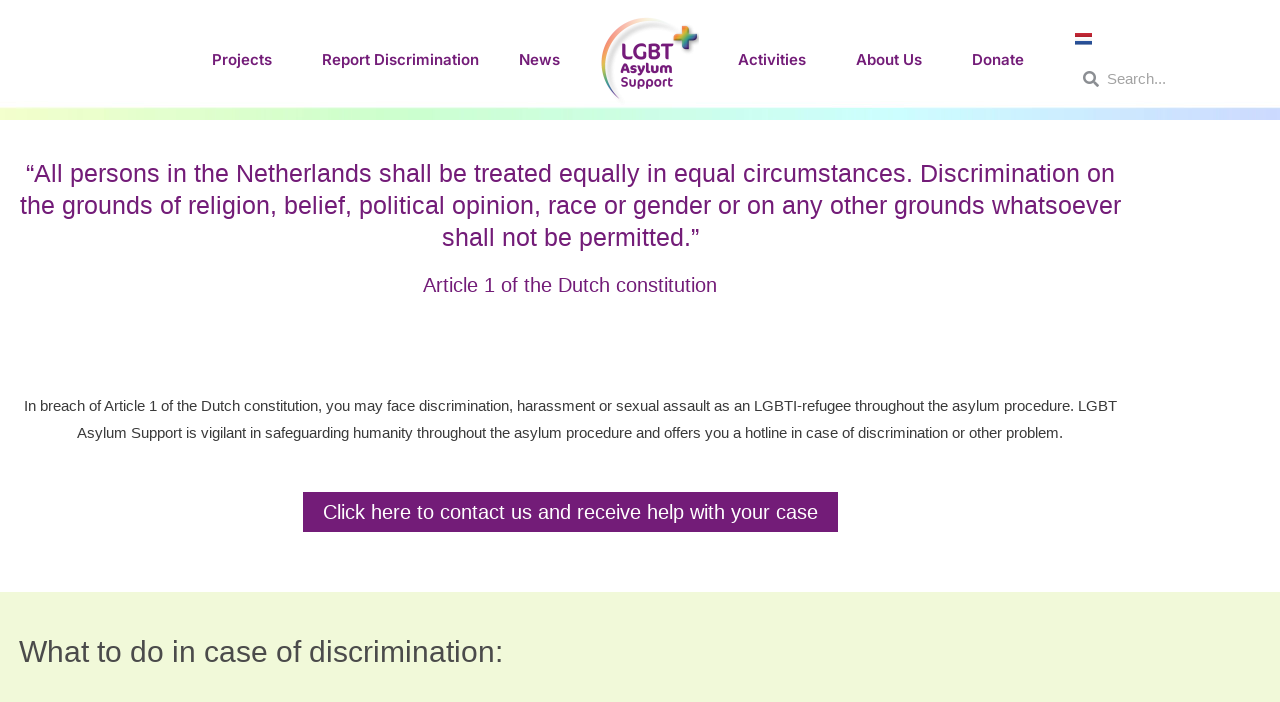

--- FILE ---
content_type: text/html; charset=UTF-8
request_url: https://lgbtasylumsupport.nl/report-discrimination/
body_size: 20392
content:
<!DOCTYPE html>
<html lang="en-GB">
<head><style>img.lazy{min-height:1px}</style><link href="https://lgbtasylumsupport.nl/wp-content/plugins/w3-total-cache/pub/js/lazyload.min.js" as="script">
<meta charset="UTF-8">
<meta name="viewport" content="width=device-width, initial-scale=1">
	<link rel="profile" href="https://gmpg.org/xfn/11"> 
	<title>Report Discrimination &#8211; LGBT Asylum Support</title>
<meta name='robots' content='max-image-preview:large' />
	<style>img:is([sizes="auto" i], [sizes^="auto," i]) { contain-intrinsic-size: 3000px 1500px }</style>
	<link rel='preload' as='style' href='https://lgbtasylumsupport.nl/wp-content/plugins/elementor/assets/css/frontend.min.css?ver=3.34.2'  data-wpacu-preload-css-basic='1' />
<link rel='preload' as='script' href='https://lgbtasylumsupport.nl/wp-content/plugins/elementor-pro/assets/lib/smartmenus/jquery.smartmenus.min.js?ver=1.2.1' data-wpacu-preload-js='1'>
<link rel='preload' as='script' href='https://lgbtasylumsupport.nl/wp-content/cache/asset-cleanup/js/body-d4f4e3425a5ccfed4ad0b89185b655b6144174a0.js' data-wpacu-preload-js='1'>
<link rel='preload' as='script' href='https://lgbtasylumsupport.nl/wp-content/cache/asset-cleanup/js/body-f990f3efe04ce70e4e88c3ae24fe6ad3aee2a66a.js' data-wpacu-preload-js='1'>
<link rel="alternate" href="https://lgbtasylumsupport.nl/report-discrimination/" hreflang="en" />
<link rel="alternate" href="https://lgbtasylumsupport.nl/nl/meld-discriminatie/" hreflang="nl" />
<link rel='dns-prefetch' href='//plugin.whydonate.com' />
<link rel='dns-prefetch' href='//ajax.googleapis.com' />
<link rel="alternate" type="application/rss+xml" title="LGBT Asylum Support &raquo; Feed" href="https://lgbtasylumsupport.nl/feed/" />
<link rel="alternate" type="application/rss+xml" title="LGBT Asylum Support &raquo; Comments Feed" href="https://lgbtasylumsupport.nl/comments/feed/" />
<link rel="alternate" type="text/calendar" title="LGBT Asylum Support &raquo; iCal Feed" href="https://lgbtasylumsupport.nl/events/?ical=1" />
<link rel='stylesheet' id='jquery-ui-css-css' href='https://ajax.googleapis.com/ajax/libs/jqueryui/1.8.2/themes/smoothness/jquery-ui.css?ver=6.7.4' media='all' />
<link rel='stylesheet' id='shortcode_style-css' href='https://plugin.whydonate.com/wdplugin-style.css?ver=1.1' media='all' />
<link rel='stylesheet' id='wpacu-combined-css-head-1' href='https://lgbtasylumsupport.nl/wp-content/cache/asset-cleanup/css/head-b4591c7efac45c1d8d661f6cadfc0902974b3440.css' type='text/css' media='all' />



<style   data-wpacu-inline-css-file='1'>
/*!/wp-content/plugins/embedpress/assets/css/lazy-load.css*/.ep-lazy-iframe-placeholder,.ose-embedpress-responsive iframe{display:block;position:relative;background:#f5f5f5;border:1px solid #e0e0e0;border-radius:4px;overflow:hidden;transition:opacity 0.3s ease-in-out}.ep-lazy-iframe-placeholder::before,.ose-embedpress-responsive iframe::before{content:'';display:block;padding-top:56.25%}.ep-lazy-iframe-placeholder::after,.ose-embedpress-responsive iframe::after{content:'';position:absolute;top:50%;left:50%;width:40px;height:40px;margin:-20px 0 0 -20px;border:3px solid #e0e0e0;border-top-color:#5B4E96;border-radius:50%;animation:ep-lazy-spin 0.8s linear infinite}.ep-lazy-loading{opacity:.7}.ep-lazy-loaded{opacity:1;animation:ep-lazy-fade-in 0.3s ease-in-out}@keyframes ep-lazy-fade-in{from{opacity:0}to{opacity:1}}.ep-lazy-error{background:#ffebee;border-color:#ef5350}.ep-lazy-error::after{content:'⚠';font-size:40px;color:#ef5350;border:none;animation:none;width:auto;height:auto;margin:-20px 0 0 -20px}@keyframes ep-lazy-spin{0%{transform:rotate(0deg)}100%{transform:rotate(360deg)}}iframe[data-ep-lazy-loaded="true"]{display:block;max-width:100%}@media (max-width:768px){.ep-lazy-iframe-placeholder::after{width:30px;height:30px;margin:-15px 0 0 -15px;border-width:2px}}
</style>
<style id='pdfemb-pdf-embedder-viewer-style-inline-css'>
.wp-block-pdfemb-pdf-embedder-viewer{max-width:none}

</style>
<style id='global-styles-inline-css'>
:root{--wp--preset--aspect-ratio--square: 1;--wp--preset--aspect-ratio--4-3: 4/3;--wp--preset--aspect-ratio--3-4: 3/4;--wp--preset--aspect-ratio--3-2: 3/2;--wp--preset--aspect-ratio--2-3: 2/3;--wp--preset--aspect-ratio--16-9: 16/9;--wp--preset--aspect-ratio--9-16: 9/16;--wp--preset--color--black: #000000;--wp--preset--color--cyan-bluish-gray: #abb8c3;--wp--preset--color--white: #ffffff;--wp--preset--color--pale-pink: #f78da7;--wp--preset--color--vivid-red: #cf2e2e;--wp--preset--color--luminous-vivid-orange: #ff6900;--wp--preset--color--luminous-vivid-amber: #fcb900;--wp--preset--color--light-green-cyan: #7bdcb5;--wp--preset--color--vivid-green-cyan: #00d084;--wp--preset--color--pale-cyan-blue: #8ed1fc;--wp--preset--color--vivid-cyan-blue: #0693e3;--wp--preset--color--vivid-purple: #9b51e0;--wp--preset--color--ast-global-color-0: var(--ast-global-color-0);--wp--preset--color--ast-global-color-1: var(--ast-global-color-1);--wp--preset--color--ast-global-color-2: var(--ast-global-color-2);--wp--preset--color--ast-global-color-3: var(--ast-global-color-3);--wp--preset--color--ast-global-color-4: var(--ast-global-color-4);--wp--preset--color--ast-global-color-5: var(--ast-global-color-5);--wp--preset--color--ast-global-color-6: var(--ast-global-color-6);--wp--preset--color--ast-global-color-7: var(--ast-global-color-7);--wp--preset--color--ast-global-color-8: var(--ast-global-color-8);--wp--preset--gradient--vivid-cyan-blue-to-vivid-purple: linear-gradient(135deg,rgba(6,147,227,1) 0%,rgb(155,81,224) 100%);--wp--preset--gradient--light-green-cyan-to-vivid-green-cyan: linear-gradient(135deg,rgb(122,220,180) 0%,rgb(0,208,130) 100%);--wp--preset--gradient--luminous-vivid-amber-to-luminous-vivid-orange: linear-gradient(135deg,rgba(252,185,0,1) 0%,rgba(255,105,0,1) 100%);--wp--preset--gradient--luminous-vivid-orange-to-vivid-red: linear-gradient(135deg,rgba(255,105,0,1) 0%,rgb(207,46,46) 100%);--wp--preset--gradient--very-light-gray-to-cyan-bluish-gray: linear-gradient(135deg,rgb(238,238,238) 0%,rgb(169,184,195) 100%);--wp--preset--gradient--cool-to-warm-spectrum: linear-gradient(135deg,rgb(74,234,220) 0%,rgb(151,120,209) 20%,rgb(207,42,186) 40%,rgb(238,44,130) 60%,rgb(251,105,98) 80%,rgb(254,248,76) 100%);--wp--preset--gradient--blush-light-purple: linear-gradient(135deg,rgb(255,206,236) 0%,rgb(152,150,240) 100%);--wp--preset--gradient--blush-bordeaux: linear-gradient(135deg,rgb(254,205,165) 0%,rgb(254,45,45) 50%,rgb(107,0,62) 100%);--wp--preset--gradient--luminous-dusk: linear-gradient(135deg,rgb(255,203,112) 0%,rgb(199,81,192) 50%,rgb(65,88,208) 100%);--wp--preset--gradient--pale-ocean: linear-gradient(135deg,rgb(255,245,203) 0%,rgb(182,227,212) 50%,rgb(51,167,181) 100%);--wp--preset--gradient--electric-grass: linear-gradient(135deg,rgb(202,248,128) 0%,rgb(113,206,126) 100%);--wp--preset--gradient--midnight: linear-gradient(135deg,rgb(2,3,129) 0%,rgb(40,116,252) 100%);--wp--preset--font-size--small: 13px;--wp--preset--font-size--medium: 20px;--wp--preset--font-size--large: 36px;--wp--preset--font-size--x-large: 42px;--wp--preset--spacing--20: 0.44rem;--wp--preset--spacing--30: 0.67rem;--wp--preset--spacing--40: 1rem;--wp--preset--spacing--50: 1.5rem;--wp--preset--spacing--60: 2.25rem;--wp--preset--spacing--70: 3.38rem;--wp--preset--spacing--80: 5.06rem;--wp--preset--shadow--natural: 6px 6px 9px rgba(0, 0, 0, 0.2);--wp--preset--shadow--deep: 12px 12px 50px rgba(0, 0, 0, 0.4);--wp--preset--shadow--sharp: 6px 6px 0px rgba(0, 0, 0, 0.2);--wp--preset--shadow--outlined: 6px 6px 0px -3px rgba(255, 255, 255, 1), 6px 6px rgba(0, 0, 0, 1);--wp--preset--shadow--crisp: 6px 6px 0px rgba(0, 0, 0, 1);}:root { --wp--style--global--content-size: var(--wp--custom--ast-content-width-size);--wp--style--global--wide-size: var(--wp--custom--ast-wide-width-size); }:where(body) { margin: 0; }.wp-site-blocks > .alignleft { float: left; margin-right: 2em; }.wp-site-blocks > .alignright { float: right; margin-left: 2em; }.wp-site-blocks > .aligncenter { justify-content: center; margin-left: auto; margin-right: auto; }:where(.wp-site-blocks) > * { margin-block-start: 24px; margin-block-end: 0; }:where(.wp-site-blocks) > :first-child { margin-block-start: 0; }:where(.wp-site-blocks) > :last-child { margin-block-end: 0; }:root { --wp--style--block-gap: 24px; }:root :where(.is-layout-flow) > :first-child{margin-block-start: 0;}:root :where(.is-layout-flow) > :last-child{margin-block-end: 0;}:root :where(.is-layout-flow) > *{margin-block-start: 24px;margin-block-end: 0;}:root :where(.is-layout-constrained) > :first-child{margin-block-start: 0;}:root :where(.is-layout-constrained) > :last-child{margin-block-end: 0;}:root :where(.is-layout-constrained) > *{margin-block-start: 24px;margin-block-end: 0;}:root :where(.is-layout-flex){gap: 24px;}:root :where(.is-layout-grid){gap: 24px;}.is-layout-flow > .alignleft{float: left;margin-inline-start: 0;margin-inline-end: 2em;}.is-layout-flow > .alignright{float: right;margin-inline-start: 2em;margin-inline-end: 0;}.is-layout-flow > .aligncenter{margin-left: auto !important;margin-right: auto !important;}.is-layout-constrained > .alignleft{float: left;margin-inline-start: 0;margin-inline-end: 2em;}.is-layout-constrained > .alignright{float: right;margin-inline-start: 2em;margin-inline-end: 0;}.is-layout-constrained > .aligncenter{margin-left: auto !important;margin-right: auto !important;}.is-layout-constrained > :where(:not(.alignleft):not(.alignright):not(.alignfull)){max-width: var(--wp--style--global--content-size);margin-left: auto !important;margin-right: auto !important;}.is-layout-constrained > .alignwide{max-width: var(--wp--style--global--wide-size);}body .is-layout-flex{display: flex;}.is-layout-flex{flex-wrap: wrap;align-items: center;}.is-layout-flex > :is(*, div){margin: 0;}body .is-layout-grid{display: grid;}.is-layout-grid > :is(*, div){margin: 0;}body{padding-top: 0px;padding-right: 0px;padding-bottom: 0px;padding-left: 0px;}a:where(:not(.wp-element-button)){text-decoration: none;}:root :where(.wp-element-button, .wp-block-button__link){background-color: #32373c;border-width: 0;color: #fff;font-family: inherit;font-size: inherit;line-height: inherit;padding: calc(0.667em + 2px) calc(1.333em + 2px);text-decoration: none;}.has-black-color{color: var(--wp--preset--color--black) !important;}.has-cyan-bluish-gray-color{color: var(--wp--preset--color--cyan-bluish-gray) !important;}.has-white-color{color: var(--wp--preset--color--white) !important;}.has-pale-pink-color{color: var(--wp--preset--color--pale-pink) !important;}.has-vivid-red-color{color: var(--wp--preset--color--vivid-red) !important;}.has-luminous-vivid-orange-color{color: var(--wp--preset--color--luminous-vivid-orange) !important;}.has-luminous-vivid-amber-color{color: var(--wp--preset--color--luminous-vivid-amber) !important;}.has-light-green-cyan-color{color: var(--wp--preset--color--light-green-cyan) !important;}.has-vivid-green-cyan-color{color: var(--wp--preset--color--vivid-green-cyan) !important;}.has-pale-cyan-blue-color{color: var(--wp--preset--color--pale-cyan-blue) !important;}.has-vivid-cyan-blue-color{color: var(--wp--preset--color--vivid-cyan-blue) !important;}.has-vivid-purple-color{color: var(--wp--preset--color--vivid-purple) !important;}.has-ast-global-color-0-color{color: var(--wp--preset--color--ast-global-color-0) !important;}.has-ast-global-color-1-color{color: var(--wp--preset--color--ast-global-color-1) !important;}.has-ast-global-color-2-color{color: var(--wp--preset--color--ast-global-color-2) !important;}.has-ast-global-color-3-color{color: var(--wp--preset--color--ast-global-color-3) !important;}.has-ast-global-color-4-color{color: var(--wp--preset--color--ast-global-color-4) !important;}.has-ast-global-color-5-color{color: var(--wp--preset--color--ast-global-color-5) !important;}.has-ast-global-color-6-color{color: var(--wp--preset--color--ast-global-color-6) !important;}.has-ast-global-color-7-color{color: var(--wp--preset--color--ast-global-color-7) !important;}.has-ast-global-color-8-color{color: var(--wp--preset--color--ast-global-color-8) !important;}.has-black-background-color{background-color: var(--wp--preset--color--black) !important;}.has-cyan-bluish-gray-background-color{background-color: var(--wp--preset--color--cyan-bluish-gray) !important;}.has-white-background-color{background-color: var(--wp--preset--color--white) !important;}.has-pale-pink-background-color{background-color: var(--wp--preset--color--pale-pink) !important;}.has-vivid-red-background-color{background-color: var(--wp--preset--color--vivid-red) !important;}.has-luminous-vivid-orange-background-color{background-color: var(--wp--preset--color--luminous-vivid-orange) !important;}.has-luminous-vivid-amber-background-color{background-color: var(--wp--preset--color--luminous-vivid-amber) !important;}.has-light-green-cyan-background-color{background-color: var(--wp--preset--color--light-green-cyan) !important;}.has-vivid-green-cyan-background-color{background-color: var(--wp--preset--color--vivid-green-cyan) !important;}.has-pale-cyan-blue-background-color{background-color: var(--wp--preset--color--pale-cyan-blue) !important;}.has-vivid-cyan-blue-background-color{background-color: var(--wp--preset--color--vivid-cyan-blue) !important;}.has-vivid-purple-background-color{background-color: var(--wp--preset--color--vivid-purple) !important;}.has-ast-global-color-0-background-color{background-color: var(--wp--preset--color--ast-global-color-0) !important;}.has-ast-global-color-1-background-color{background-color: var(--wp--preset--color--ast-global-color-1) !important;}.has-ast-global-color-2-background-color{background-color: var(--wp--preset--color--ast-global-color-2) !important;}.has-ast-global-color-3-background-color{background-color: var(--wp--preset--color--ast-global-color-3) !important;}.has-ast-global-color-4-background-color{background-color: var(--wp--preset--color--ast-global-color-4) !important;}.has-ast-global-color-5-background-color{background-color: var(--wp--preset--color--ast-global-color-5) !important;}.has-ast-global-color-6-background-color{background-color: var(--wp--preset--color--ast-global-color-6) !important;}.has-ast-global-color-7-background-color{background-color: var(--wp--preset--color--ast-global-color-7) !important;}.has-ast-global-color-8-background-color{background-color: var(--wp--preset--color--ast-global-color-8) !important;}.has-black-border-color{border-color: var(--wp--preset--color--black) !important;}.has-cyan-bluish-gray-border-color{border-color: var(--wp--preset--color--cyan-bluish-gray) !important;}.has-white-border-color{border-color: var(--wp--preset--color--white) !important;}.has-pale-pink-border-color{border-color: var(--wp--preset--color--pale-pink) !important;}.has-vivid-red-border-color{border-color: var(--wp--preset--color--vivid-red) !important;}.has-luminous-vivid-orange-border-color{border-color: var(--wp--preset--color--luminous-vivid-orange) !important;}.has-luminous-vivid-amber-border-color{border-color: var(--wp--preset--color--luminous-vivid-amber) !important;}.has-light-green-cyan-border-color{border-color: var(--wp--preset--color--light-green-cyan) !important;}.has-vivid-green-cyan-border-color{border-color: var(--wp--preset--color--vivid-green-cyan) !important;}.has-pale-cyan-blue-border-color{border-color: var(--wp--preset--color--pale-cyan-blue) !important;}.has-vivid-cyan-blue-border-color{border-color: var(--wp--preset--color--vivid-cyan-blue) !important;}.has-vivid-purple-border-color{border-color: var(--wp--preset--color--vivid-purple) !important;}.has-ast-global-color-0-border-color{border-color: var(--wp--preset--color--ast-global-color-0) !important;}.has-ast-global-color-1-border-color{border-color: var(--wp--preset--color--ast-global-color-1) !important;}.has-ast-global-color-2-border-color{border-color: var(--wp--preset--color--ast-global-color-2) !important;}.has-ast-global-color-3-border-color{border-color: var(--wp--preset--color--ast-global-color-3) !important;}.has-ast-global-color-4-border-color{border-color: var(--wp--preset--color--ast-global-color-4) !important;}.has-ast-global-color-5-border-color{border-color: var(--wp--preset--color--ast-global-color-5) !important;}.has-ast-global-color-6-border-color{border-color: var(--wp--preset--color--ast-global-color-6) !important;}.has-ast-global-color-7-border-color{border-color: var(--wp--preset--color--ast-global-color-7) !important;}.has-ast-global-color-8-border-color{border-color: var(--wp--preset--color--ast-global-color-8) !important;}.has-vivid-cyan-blue-to-vivid-purple-gradient-background{background: var(--wp--preset--gradient--vivid-cyan-blue-to-vivid-purple) !important;}.has-light-green-cyan-to-vivid-green-cyan-gradient-background{background: var(--wp--preset--gradient--light-green-cyan-to-vivid-green-cyan) !important;}.has-luminous-vivid-amber-to-luminous-vivid-orange-gradient-background{background: var(--wp--preset--gradient--luminous-vivid-amber-to-luminous-vivid-orange) !important;}.has-luminous-vivid-orange-to-vivid-red-gradient-background{background: var(--wp--preset--gradient--luminous-vivid-orange-to-vivid-red) !important;}.has-very-light-gray-to-cyan-bluish-gray-gradient-background{background: var(--wp--preset--gradient--very-light-gray-to-cyan-bluish-gray) !important;}.has-cool-to-warm-spectrum-gradient-background{background: var(--wp--preset--gradient--cool-to-warm-spectrum) !important;}.has-blush-light-purple-gradient-background{background: var(--wp--preset--gradient--blush-light-purple) !important;}.has-blush-bordeaux-gradient-background{background: var(--wp--preset--gradient--blush-bordeaux) !important;}.has-luminous-dusk-gradient-background{background: var(--wp--preset--gradient--luminous-dusk) !important;}.has-pale-ocean-gradient-background{background: var(--wp--preset--gradient--pale-ocean) !important;}.has-electric-grass-gradient-background{background: var(--wp--preset--gradient--electric-grass) !important;}.has-midnight-gradient-background{background: var(--wp--preset--gradient--midnight) !important;}.has-small-font-size{font-size: var(--wp--preset--font-size--small) !important;}.has-medium-font-size{font-size: var(--wp--preset--font-size--medium) !important;}.has-large-font-size{font-size: var(--wp--preset--font-size--large) !important;}.has-x-large-font-size{font-size: var(--wp--preset--font-size--x-large) !important;}
:root :where(.wp-block-pullquote){font-size: 1.5em;line-height: 1.6;}
</style>
<style   data-wpacu-inline-css-file='1'>
/*!/wp-content/plugins/contact-form-7/includes/css/styles.css*/.wpcf7 .screen-reader-response{position:absolute;overflow:hidden;clip:rect(1px,1px,1px,1px);clip-path:inset(50%);height:1px;width:1px;margin:-1px;padding:0;border:0;word-wrap:normal!important}.wpcf7 .hidden-fields-container{display:none}.wpcf7 form .wpcf7-response-output{margin:2em .5em 1em;padding:.2em 1em;border:2px solid #00a0d2}.wpcf7 form.init .wpcf7-response-output,.wpcf7 form.resetting .wpcf7-response-output,.wpcf7 form.submitting .wpcf7-response-output{display:none}.wpcf7 form.sent .wpcf7-response-output{border-color:#46b450}.wpcf7 form.failed .wpcf7-response-output,.wpcf7 form.aborted .wpcf7-response-output{border-color:#dc3232}.wpcf7 form.spam .wpcf7-response-output{border-color:#f56e28}.wpcf7 form.invalid .wpcf7-response-output,.wpcf7 form.unaccepted .wpcf7-response-output,.wpcf7 form.payment-required .wpcf7-response-output{border-color:#ffb900}.wpcf7-form-control-wrap{position:relative}.wpcf7-not-valid-tip{color:#dc3232;font-size:1em;font-weight:400;display:block}.use-floating-validation-tip .wpcf7-not-valid-tip{position:relative;top:-2ex;left:1em;z-index:100;border:1px solid #dc3232;background:#fff;padding:.2em .8em;width:24em}.wpcf7-list-item{display:inline-block;margin:0 0 0 1em}.wpcf7-list-item-label::before,.wpcf7-list-item-label::after{content:" "}.wpcf7-spinner{visibility:hidden;display:inline-block;background-color:#23282d;opacity:.75;width:24px;height:24px;border:none;border-radius:100%;padding:0;margin:0 24px;position:relative}form.submitting .wpcf7-spinner{visibility:visible}.wpcf7-spinner::before{content:'';position:absolute;background-color:#fbfbfc;top:4px;left:4px;width:6px;height:6px;border:none;border-radius:100%;transform-origin:8px 8px;animation-name:spin;animation-duration:1000ms;animation-timing-function:linear;animation-iteration-count:infinite}@media (prefers-reduced-motion:reduce){.wpcf7-spinner::before{animation-name:blink;animation-duration:2000ms}}@keyframes spin{from{transform:rotate(0deg)}to{transform:rotate(360deg)}}@keyframes blink{from{opacity:0}50%{opacity:1}to{opacity:0}}.wpcf7 [inert]{opacity:.5}.wpcf7 input[type="file"]{cursor:pointer}.wpcf7 input[type="file"]:disabled{cursor:default}.wpcf7 .wpcf7-submit:disabled{cursor:not-allowed}.wpcf7 input[type="url"],.wpcf7 input[type="email"],.wpcf7 input[type="tel"]{direction:ltr}.wpcf7-reflection>output{display:list-item;list-style:none}.wpcf7-reflection>output[hidden]{display:none}
</style>
<style   data-wpacu-inline-css-file='1'>
.wpcf7 form{position:relative}.wpcf7 form>div,.wpcf7 form>p{margin-bottom:1.2em}.wpcf7 .wpcf7-form-control-wrap{width:100%;display:block}.wpcf7 input:not([type=submit]):focus,.wpcf7 select:focus,.wpcf7 textarea:focus{border-color:var(--ast-border-color);outline:0}.wpcf7 input:not([type=submit]),.wpcf7 select,.wpcf7 textarea{width:100%;padding:.75em}.wpcf7 input[type=file]{color:#666;height:auto;border-width:1px;border-style:solid;border-color:var(--ast-border-color);border-radius:2px;background:#fafafa;box-shadow:none;box-sizing:border-box;transition:all .2s linear}.wpcf7 input[type=checkbox],.wpcf7 input[type=radio]{display:inline-block;background:#e9eef2;color:#555;clear:none;cursor:pointer;line-height:0;height:1.2em;margin:-3px 4px 0 0;outline:0;padding:0;border-radius:.2em;text-align:center;vertical-align:middle;width:1.4em;min-width:1.4em;transition:all .2s linear}
</style>


<style   data-wpacu-inline-css-file='1'>
[class*=tec-events-elementor-event-widget]{color:var(--tec-color-text-primary);font-family:var(--tec-font-family-sans-serif);font-size:1rem;font-weight:var(--tec-font-weight-regular);line-height:var(--tec-line-height-3);margin:0 0 var(--tec-spacer-0) 0;padding:0}[class*=tec-events-elementor-event-widget] [class*=tec-events-elementor-event-widget]{color:inherit;font-family:inherit;font-size:inherit;font-weight:inherit;line-height:inherit;margin:inherit;padding:inherit}[class*=tec-events-elementor-event-widget] a,a[class*=tec-events-elementor-event-widget]{border-bottom-color:initial;-webkit-text-decoration:underline;text-decoration:underline}.e-con-inner [class*=elementor-widget-tec_elementor_widget]:not(:last-child),.elementor-section:not(.elementor-top-section) [class*=elementor-widget-tec_elementor_widget]:not(:last-child){margin-block-end:var(--tec-spacer-3)}.tec-events-elementor-widget-empty{background-color:var(--tec-color-background-secondary);color:var(--tec-color-text-secondary);font-size:1rem;font-weight:var(--tec-font-weight-regular);line-height:var(--tec-line-height-3);padding:1em;text-align:center}

</style>
<link   data-wpacu-to-be-preloaded-basic='1' rel='stylesheet' id='elementor-frontend-css' href='https://lgbtasylumsupport.nl/wp-content/plugins/elementor/assets/css/frontend.min.css?ver=3.34.2' media='all' />
<style id='elementor-frontend-inline-css'>
.elementor-kit-250{--e-global-color-primary:#EE8735;--e-global-color-secondary:#731C78;--e-global-color-text:#7A7A7A;--e-global-color-accent:#61CE70;--e-global-color-3a5962a:#FFF8CB;--e-global-color-810efe2:#D5ECFF;--e-global-color-d0cf939:#FFB4D0B8;--e-global-color-d4d71bb:#99CDF8;--e-global-color-34d53fb:#99CDF8;--e-global-color-84f5630:#393939E8;--e-global-color-4182393:#D57EDA;--e-global-color-63da838:#4B4B4B;--e-global-color-9e878a5:#F1F9D9;--e-global-color-65e7ecf:#48114B;--e-global-typography-primary-font-family:"Inter";--e-global-typography-primary-font-weight:600;--e-global-typography-secondary-font-family:"Inter";--e-global-typography-secondary-font-weight:400;--e-global-typography-text-font-family:"Inter";--e-global-typography-text-font-weight:400;--e-global-typography-accent-font-family:"Inter";--e-global-typography-accent-font-weight:500;}.elementor-kit-250 e-page-transition{background-color:#FFBC7D;}.elementor-section.elementor-section-boxed > .elementor-container{max-width:1140px;}.e-con{--container-max-width:1140px;}.elementor-widget:not(:last-child){margin-block-end:20px;}.elementor-element{--widgets-spacing:20px 20px;--widgets-spacing-row:20px;--widgets-spacing-column:20px;}{}h1.entry-title{display:var(--page-title-display);}@media(max-width:1024px){.elementor-section.elementor-section-boxed > .elementor-container{max-width:1024px;}.e-con{--container-max-width:1024px;}}@media(max-width:767px){.elementor-section.elementor-section-boxed > .elementor-container{max-width:767px;}.e-con{--container-max-width:767px;}}
.elementor-988 .elementor-element.elementor-element-15aa539:not(.elementor-motion-effects-element-type-background), .elementor-988 .elementor-element.elementor-element-15aa539 > .elementor-motion-effects-container > .elementor-motion-effects-layer{background-color:#FFFFFF;}.elementor-988 .elementor-element.elementor-element-15aa539 > .elementor-background-overlay{background-color:#00000000;opacity:0.5;transition:background 0.3s, border-radius 0.3s, opacity 0.3s;}.elementor-988 .elementor-element.elementor-element-15aa539{border-style:solid;border-width:65px 0px 25px 0px;border-color:#02010100;transition:background 0.3s, border 0.3s, border-radius 0.3s, box-shadow 0.3s;}.elementor-988 .elementor-element.elementor-element-892854a > .elementor-element-populated{border-style:solid;border-color:var( --e-global-color-810efe2 );}.elementor-988 .elementor-element.elementor-element-2672553 > .elementor-widget-container{background-color:#FFFFFF00;}.elementor-988 .elementor-element.elementor-element-2672553{text-align:center;}.elementor-988 .elementor-element.elementor-element-2672553 .elementor-heading-title{color:var( --e-global-color-secondary );}.elementor-988 .elementor-element.elementor-element-e3f40a5{text-align:center;}.elementor-988 .elementor-element.elementor-element-e3f40a5 .elementor-heading-title{color:var( --e-global-color-secondary );}.elementor-988 .elementor-element.elementor-element-b67d27e:not(.elementor-motion-effects-element-type-background), .elementor-988 .elementor-element.elementor-element-b67d27e > .elementor-motion-effects-container > .elementor-motion-effects-layer{background-color:#FFFFFF;}.elementor-988 .elementor-element.elementor-element-b67d27e{border-style:solid;border-width:50px 0px 50px 0px;border-color:#02010100;transition:background 0.3s, border 0.3s, border-radius 0.3s, box-shadow 0.3s;}.elementor-988 .elementor-element.elementor-element-b67d27e > .elementor-background-overlay{transition:background 0.3s, border-radius 0.3s, opacity 0.3s;}.elementor-988 .elementor-element.elementor-element-edad4bb{text-align:center;font-size:15px;}.elementor-988 .elementor-element.elementor-element-c2b81d8 .elementor-button{background-color:var( --e-global-color-secondary );fill:#FFFFFF;color:#FFFFFF;}.elementor-988 .elementor-element.elementor-element-16d8831:not(.elementor-motion-effects-element-type-background), .elementor-988 .elementor-element.elementor-element-16d8831 > .elementor-motion-effects-container > .elementor-motion-effects-layer{background-color:var( --e-global-color-9e878a5 );}.elementor-988 .elementor-element.elementor-element-16d8831 > .elementor-container{max-width:522px;}.elementor-988 .elementor-element.elementor-element-16d8831{border-style:solid;border-width:030px 0px 30px 0px;border-color:#02010100;transition:background 0.3s, border 0.3s, border-radius 0.3s, box-shadow 0.3s;}.elementor-988 .elementor-element.elementor-element-16d8831 > .elementor-background-overlay{transition:background 0.3s, border-radius 0.3s, opacity 0.3s;}.elementor-988 .elementor-element.elementor-element-29f292b{text-align:center;}.elementor-988 .elementor-element.elementor-element-29f292b .elementor-heading-title{color:var( --e-global-color-63da838 );}.elementor-988 .elementor-element.elementor-element-420c3aa:not(.elementor-motion-effects-element-type-background), .elementor-988 .elementor-element.elementor-element-420c3aa > .elementor-motion-effects-container > .elementor-motion-effects-layer{background-color:var( --e-global-color-9e878a5 );}.elementor-988 .elementor-element.elementor-element-420c3aa > .elementor-container{max-width:1082px;}.elementor-988 .elementor-element.elementor-element-420c3aa{border-style:solid;border-width:0px 0px 30px 0px;border-color:#02010100;transition:background 0.3s, border 0.3s, border-radius 0.3s, box-shadow 0.3s;}.elementor-988 .elementor-element.elementor-element-420c3aa > .elementor-background-overlay{transition:background 0.3s, border-radius 0.3s, opacity 0.3s;}.elementor-988 .elementor-element.elementor-element-6074ad2 .elementor-icon-list-icon i{color:var( --e-global-color-secondary );transition:color 0.3s;}.elementor-988 .elementor-element.elementor-element-6074ad2 .elementor-icon-list-icon svg{fill:var( --e-global-color-secondary );transition:fill 0.3s;}.elementor-988 .elementor-element.elementor-element-6074ad2{--e-icon-list-icon-size:14px;--icon-vertical-offset:0px;}.elementor-988 .elementor-element.elementor-element-6074ad2 .elementor-icon-list-text{color:#300202;transition:color 0.3s;}.elementor-988 .elementor-element.elementor-element-3f6a7c0 > .elementor-container{max-width:1328px;}.elementor-988 .elementor-element.elementor-element-dcd138a > .elementor-container{max-width:1328px;}@media(max-width:767px){.elementor-988 .elementor-element.elementor-element-892854a > .elementor-element-populated{border-width:30px 0px 30px 0px;}.elementor-988 .elementor-element.elementor-element-892854a > .elementor-element-populated, .elementor-988 .elementor-element.elementor-element-892854a > .elementor-element-populated > .elementor-background-overlay, .elementor-988 .elementor-element.elementor-element-892854a > .elementor-background-slideshow{border-radius:0px 0px 0px 0px;}.elementor-988 .elementor-element.elementor-element-3f6a7c0{margin-top:-18px;margin-bottom:-18px;}.elementor-988 .elementor-element.elementor-element-dcd138a{margin-top:-18px;margin-bottom:-18px;}}
.elementor-84 .elementor-element.elementor-element-3ce827f:not(.elementor-motion-effects-element-type-background), .elementor-84 .elementor-element.elementor-element-3ce827f > .elementor-motion-effects-container > .elementor-motion-effects-layer{background-image:url("https://lgbtasylumsupport.nl/wp-content/uploads/2020/12/Untitled-2-01-1-scaled.jpg");background-position:bottom center;}.elementor-84 .elementor-element.elementor-element-3ce827f > .elementor-container{max-width:1404px;}.elementor-84 .elementor-element.elementor-element-3ce827f{transition:background 0.3s, border 0.3s, border-radius 0.3s, box-shadow 0.3s;margin-top:0px;margin-bottom:0px;}.elementor-84 .elementor-element.elementor-element-3ce827f > .elementor-background-overlay{transition:background 0.3s, border-radius 0.3s, opacity 0.3s;}.elementor-bc-flex-widget .elementor-84 .elementor-element.elementor-element-71c0c26.elementor-column .elementor-widget-wrap{align-items:center;}.elementor-84 .elementor-element.elementor-element-71c0c26.elementor-column.elementor-element[data-element_type="column"] > .elementor-widget-wrap.elementor-element-populated{align-content:center;align-items:center;}.elementor-84 .elementor-element.elementor-element-71c0c26.elementor-column > .elementor-widget-wrap{justify-content:center;}.elementor-84 .elementor-element.elementor-element-c05afd3 .elementor-nav-menu .elementor-item{font-family:var( --e-global-typography-primary-font-family ), Sans-serif;font-weight:var( --e-global-typography-primary-font-weight );}.elementor-84 .elementor-element.elementor-element-c05afd3 .elementor-nav-menu--main .elementor-item{color:var( --e-global-color-secondary );fill:var( --e-global-color-secondary );padding-left:0px;padding-right:0px;padding-top:10px;padding-bottom:10px;}.elementor-84 .elementor-element.elementor-element-c05afd3 .e--pointer-framed .elementor-item:before{border-width:0px;}.elementor-84 .elementor-element.elementor-element-c05afd3 .e--pointer-framed.e--animation-draw .elementor-item:before{border-width:0 0 0px 0px;}.elementor-84 .elementor-element.elementor-element-c05afd3 .e--pointer-framed.e--animation-draw .elementor-item:after{border-width:0px 0px 0 0;}.elementor-84 .elementor-element.elementor-element-c05afd3 .e--pointer-framed.e--animation-corners .elementor-item:before{border-width:0px 0 0 0px;}.elementor-84 .elementor-element.elementor-element-c05afd3 .e--pointer-framed.e--animation-corners .elementor-item:after{border-width:0 0px 0px 0;}.elementor-84 .elementor-element.elementor-element-c05afd3 .e--pointer-underline .elementor-item:after,
					 .elementor-84 .elementor-element.elementor-element-c05afd3 .e--pointer-overline .elementor-item:before,
					 .elementor-84 .elementor-element.elementor-element-c05afd3 .e--pointer-double-line .elementor-item:before,
					 .elementor-84 .elementor-element.elementor-element-c05afd3 .e--pointer-double-line .elementor-item:after{height:0px;}.elementor-84 .elementor-element.elementor-element-c05afd3{--e-nav-menu-horizontal-menu-item-margin:calc( 40px / 2 );}.elementor-84 .elementor-element.elementor-element-c05afd3 .elementor-nav-menu--main:not(.elementor-nav-menu--layout-horizontal) .elementor-nav-menu > li:not(:last-child){margin-bottom:40px;}.elementor-84 .elementor-element.elementor-element-c05afd3 .elementor-nav-menu--dropdown a, .elementor-84 .elementor-element.elementor-element-c05afd3 .elementor-menu-toggle{color:var( --e-global-color-secondary );fill:var( --e-global-color-secondary );}.elementor-84 .elementor-element.elementor-element-c05afd3 .elementor-nav-menu--dropdown{background-color:#FFFFFF;}.elementor-84 .elementor-element.elementor-element-c05afd3 .elementor-nav-menu--dropdown a:hover,
					.elementor-84 .elementor-element.elementor-element-c05afd3 .elementor-nav-menu--dropdown a:focus,
					.elementor-84 .elementor-element.elementor-element-c05afd3 .elementor-nav-menu--dropdown a.elementor-item-active,
					.elementor-84 .elementor-element.elementor-element-c05afd3 .elementor-nav-menu--dropdown a.highlighted,
					.elementor-84 .elementor-element.elementor-element-c05afd3 .elementor-menu-toggle:hover,
					.elementor-84 .elementor-element.elementor-element-c05afd3 .elementor-menu-toggle:focus{color:#FFFFFF;}.elementor-84 .elementor-element.elementor-element-c05afd3 .elementor-nav-menu--dropdown a:hover,
					.elementor-84 .elementor-element.elementor-element-c05afd3 .elementor-nav-menu--dropdown a:focus,
					.elementor-84 .elementor-element.elementor-element-c05afd3 .elementor-nav-menu--dropdown a.elementor-item-active,
					.elementor-84 .elementor-element.elementor-element-c05afd3 .elementor-nav-menu--dropdown a.highlighted{background-color:var( --e-global-color-secondary );}.elementor-84 .elementor-element.elementor-element-c05afd3 .elementor-nav-menu--dropdown .elementor-item, .elementor-84 .elementor-element.elementor-element-c05afd3 .elementor-nav-menu--dropdown  .elementor-sub-item{font-family:var( --e-global-typography-primary-font-family ), Sans-serif;font-weight:var( --e-global-typography-primary-font-weight );}.elementor-84 .elementor-element.elementor-element-c05afd3 .elementor-nav-menu--main .elementor-nav-menu--dropdown, .elementor-84 .elementor-element.elementor-element-c05afd3 .elementor-nav-menu__container.elementor-nav-menu--dropdown{box-shadow:0px 0px 10px 0px rgba(0,0,0,0.5);}.elementor-bc-flex-widget .elementor-84 .elementor-element.elementor-element-059f514.elementor-column .elementor-widget-wrap{align-items:center;}.elementor-84 .elementor-element.elementor-element-059f514.elementor-column.elementor-element[data-element_type="column"] > .elementor-widget-wrap.elementor-element-populated{align-content:center;align-items:center;}.elementor-84 .elementor-element.elementor-element-059f514.elementor-column > .elementor-widget-wrap{justify-content:center;}.elementor-84 .elementor-element.elementor-element-059f514 > .elementor-widget-wrap > .elementor-widget:not(.elementor-widget__width-auto):not(.elementor-widget__width-initial):not(:last-child):not(.elementor-absolute){margin-block-end:0px;}.elementor-84 .elementor-element.elementor-element-dab4eb4 .elementor-nav-menu .elementor-item{font-family:var( --e-global-typography-primary-font-family ), Sans-serif;font-weight:var( --e-global-typography-primary-font-weight );}.elementor-84 .elementor-element.elementor-element-dab4eb4 .elementor-nav-menu--main .elementor-item{color:var( --e-global-color-secondary );fill:var( --e-global-color-secondary );padding-left:0px;padding-right:0px;padding-top:10px;padding-bottom:10px;}.elementor-84 .elementor-element.elementor-element-dab4eb4 .e--pointer-framed .elementor-item:before{border-width:0px;}.elementor-84 .elementor-element.elementor-element-dab4eb4 .e--pointer-framed.e--animation-draw .elementor-item:before{border-width:0 0 0px 0px;}.elementor-84 .elementor-element.elementor-element-dab4eb4 .e--pointer-framed.e--animation-draw .elementor-item:after{border-width:0px 0px 0 0;}.elementor-84 .elementor-element.elementor-element-dab4eb4 .e--pointer-framed.e--animation-corners .elementor-item:before{border-width:0px 0 0 0px;}.elementor-84 .elementor-element.elementor-element-dab4eb4 .e--pointer-framed.e--animation-corners .elementor-item:after{border-width:0 0px 0px 0;}.elementor-84 .elementor-element.elementor-element-dab4eb4 .e--pointer-underline .elementor-item:after,
					 .elementor-84 .elementor-element.elementor-element-dab4eb4 .e--pointer-overline .elementor-item:before,
					 .elementor-84 .elementor-element.elementor-element-dab4eb4 .e--pointer-double-line .elementor-item:before,
					 .elementor-84 .elementor-element.elementor-element-dab4eb4 .e--pointer-double-line .elementor-item:after{height:0px;}.elementor-84 .elementor-element.elementor-element-dab4eb4{--e-nav-menu-horizontal-menu-item-margin:calc( 40px / 2 );}.elementor-84 .elementor-element.elementor-element-dab4eb4 .elementor-nav-menu--main:not(.elementor-nav-menu--layout-horizontal) .elementor-nav-menu > li:not(:last-child){margin-bottom:40px;}.elementor-84 .elementor-element.elementor-element-dab4eb4 .elementor-nav-menu--dropdown a, .elementor-84 .elementor-element.elementor-element-dab4eb4 .elementor-menu-toggle{color:var( --e-global-color-secondary );fill:var( --e-global-color-secondary );}.elementor-84 .elementor-element.elementor-element-dab4eb4 .elementor-nav-menu--dropdown a:hover,
					.elementor-84 .elementor-element.elementor-element-dab4eb4 .elementor-nav-menu--dropdown a:focus,
					.elementor-84 .elementor-element.elementor-element-dab4eb4 .elementor-nav-menu--dropdown a.elementor-item-active,
					.elementor-84 .elementor-element.elementor-element-dab4eb4 .elementor-nav-menu--dropdown a.highlighted,
					.elementor-84 .elementor-element.elementor-element-dab4eb4 .elementor-menu-toggle:hover,
					.elementor-84 .elementor-element.elementor-element-dab4eb4 .elementor-menu-toggle:focus{color:#FFFFFF;}.elementor-84 .elementor-element.elementor-element-dab4eb4 .elementor-nav-menu--dropdown a:hover,
					.elementor-84 .elementor-element.elementor-element-dab4eb4 .elementor-nav-menu--dropdown a:focus,
					.elementor-84 .elementor-element.elementor-element-dab4eb4 .elementor-nav-menu--dropdown a.elementor-item-active,
					.elementor-84 .elementor-element.elementor-element-dab4eb4 .elementor-nav-menu--dropdown a.highlighted{background-color:var( --e-global-color-secondary );}.elementor-84 .elementor-element.elementor-element-dab4eb4 .elementor-nav-menu--dropdown .elementor-item, .elementor-84 .elementor-element.elementor-element-dab4eb4 .elementor-nav-menu--dropdown  .elementor-sub-item{font-family:var( --e-global-typography-primary-font-family ), Sans-serif;font-weight:var( --e-global-typography-primary-font-weight );}.elementor-84 .elementor-element.elementor-element-dab4eb4 .elementor-nav-menu--main .elementor-nav-menu--dropdown, .elementor-84 .elementor-element.elementor-element-dab4eb4 .elementor-nav-menu__container.elementor-nav-menu--dropdown{box-shadow:0px 0px 10px 0px rgba(0,0,0,0.5);}.elementor-bc-flex-widget .elementor-84 .elementor-element.elementor-element-3eeb15a.elementor-column .elementor-widget-wrap{align-items:center;}.elementor-84 .elementor-element.elementor-element-3eeb15a.elementor-column.elementor-element[data-element_type="column"] > .elementor-widget-wrap.elementor-element-populated{align-content:center;align-items:center;}.elementor-84 .elementor-element.elementor-element-3eeb15a.elementor-column > .elementor-widget-wrap{justify-content:center;}.elementor-84 .elementor-element.elementor-element-215ef29 .cpel-switcher__nav{--cpel-switcher-space:15px;}.elementor-84 .elementor-element.elementor-element-215ef29.cpel-switcher--aspect-ratio-11 .cpel-switcher__flag{width:17px;height:17px;}.elementor-84 .elementor-element.elementor-element-215ef29.cpel-switcher--aspect-ratio-43 .cpel-switcher__flag{width:17px;height:calc(17px * 0.75);}.elementor-84 .elementor-element.elementor-element-215ef29 .cpel-switcher__flag img{border-radius:0px;}.elementor-84 .elementor-element.elementor-element-c544b31 .elementor-search-form__container{min-height:25px;}.elementor-84 .elementor-element.elementor-element-c544b31 .elementor-search-form__submit{min-width:25px;}body:not(.rtl) .elementor-84 .elementor-element.elementor-element-c544b31 .elementor-search-form__icon{padding-left:calc(25px / 3);}body.rtl .elementor-84 .elementor-element.elementor-element-c544b31 .elementor-search-form__icon{padding-right:calc(25px / 3);}.elementor-84 .elementor-element.elementor-element-c544b31 .elementor-search-form__input, .elementor-84 .elementor-element.elementor-element-c544b31.elementor-search-form--button-type-text .elementor-search-form__submit{padding-left:calc(25px / 3);padding-right:calc(25px / 3);}.elementor-84 .elementor-element.elementor-element-c544b31 .elementor-search-form__icon{--e-search-form-icon-size-minimal:16px;}.elementor-84 .elementor-element.elementor-element-c544b31:not(.elementor-search-form--skin-full_screen) .elementor-search-form__container{background-color:#02010100;border-radius:47px;}.elementor-84 .elementor-element.elementor-element-c544b31.elementor-search-form--skin-full_screen input[type="search"].elementor-search-form__input{background-color:#02010100;border-radius:47px;}.elementor-84 .elementor-element.elementor-element-e4e0213 > .elementor-container > .elementor-column > .elementor-widget-wrap{align-content:center;align-items:center;}.elementor-84 .elementor-element.elementor-element-e4e0213:not(.elementor-motion-effects-element-type-background), .elementor-84 .elementor-element.elementor-element-e4e0213 > .elementor-motion-effects-container > .elementor-motion-effects-layer{background-image:url("https://lgbtasylumsupport.nl/wp-content/uploads/2020/12/Untitled-2-01-1-scaled.jpg");background-position:bottom center;}.elementor-84 .elementor-element.elementor-element-e4e0213 > .elementor-container{max-width:1404px;}.elementor-84 .elementor-element.elementor-element-e4e0213{transition:background 0.3s, border 0.3s, border-radius 0.3s, box-shadow 0.3s;}.elementor-84 .elementor-element.elementor-element-e4e0213 > .elementor-background-overlay{transition:background 0.3s, border-radius 0.3s, opacity 0.3s;}.elementor-84 .elementor-element.elementor-element-2c23f5c > .elementor-element-populated{transition:background 0.3s, border 0.3s, border-radius 0.3s, box-shadow 0.3s;}.elementor-84 .elementor-element.elementor-element-2c23f5c > .elementor-element-populated > .elementor-background-overlay{transition:background 0.3s, border-radius 0.3s, opacity 0.3s;}.elementor-84 .elementor-element.elementor-element-55e015e .elementor-menu-toggle{margin:0 auto;}.elementor-84 .elementor-element.elementor-element-7884a85 .cpel-switcher__nav{--cpel-switcher-space:15px;}.elementor-84 .elementor-element.elementor-element-7884a85.cpel-switcher--aspect-ratio-11 .cpel-switcher__flag{width:20px;height:20px;}.elementor-84 .elementor-element.elementor-element-7884a85.cpel-switcher--aspect-ratio-43 .cpel-switcher__flag{width:20px;height:calc(20px * 0.75);}.elementor-84 .elementor-element.elementor-element-7884a85 .cpel-switcher__flag img{border-radius:0px;}.elementor-84 .elementor-element.elementor-element-8c0218c .elementor-search-form{text-align:center;}.elementor-84 .elementor-element.elementor-element-8c0218c .elementor-search-form__toggle{--e-search-form-toggle-size:33px;}.elementor-84 .elementor-element.elementor-element-8c0218c:not(.elementor-search-form--skin-full_screen) .elementor-search-form__container{border-radius:3px;}.elementor-84 .elementor-element.elementor-element-8c0218c.elementor-search-form--skin-full_screen input[type="search"].elementor-search-form__input{border-radius:3px;}.elementor-theme-builder-content-area{height:400px;}.elementor-location-header:before, .elementor-location-footer:before{content:"";display:table;clear:both;}@media(max-width:767px){.elementor-84 .elementor-element.elementor-element-e4e0213 > .elementor-container{max-width:500px;}.elementor-84 .elementor-element.elementor-element-2c23f5c{width:30%;}.elementor-84 .elementor-element.elementor-element-d11cfab{width:40%;}.elementor-bc-flex-widget .elementor-84 .elementor-element.elementor-element-d11cfab.elementor-column .elementor-widget-wrap{align-items:center;}.elementor-84 .elementor-element.elementor-element-d11cfab.elementor-column.elementor-element[data-element_type="column"] > .elementor-widget-wrap.elementor-element-populated{align-content:center;align-items:center;}.elementor-84 .elementor-element.elementor-element-d11cfab > .elementor-element-populated{margin:0px 20px 0px 20px;--e-column-margin-right:20px;--e-column-margin-left:20px;}.elementor-84 .elementor-element.elementor-element-637fd33{width:15%;}.elementor-84 .elementor-element.elementor-element-fd81dae{width:15%;}}@media(min-width:768px){.elementor-84 .elementor-element.elementor-element-71c0c26{width:44.513%;}.elementor-84 .elementor-element.elementor-element-44299a3{width:12.382%;}.elementor-84 .elementor-element.elementor-element-059f514{width:26.283%;}.elementor-84 .elementor-element.elementor-element-3eeb15a{width:16.792%;}}
.elementor-92 .elementor-element.elementor-element-7f7d8f7:not(.elementor-motion-effects-element-type-background), .elementor-92 .elementor-element.elementor-element-7f7d8f7 > .elementor-motion-effects-container > .elementor-motion-effects-layer{background-color:#FFFFFF;}.elementor-92 .elementor-element.elementor-element-7f7d8f7 > .elementor-container{max-width:1021px;}.elementor-92 .elementor-element.elementor-element-7f7d8f7{transition:background 0.3s, border 0.3s, border-radius 0.3s, box-shadow 0.3s;margin-top:0px;margin-bottom:0px;padding:0px 0px 0px 0px;}.elementor-92 .elementor-element.elementor-element-7f7d8f7 > .elementor-background-overlay{transition:background 0.3s, border-radius 0.3s, opacity 0.3s;}.elementor-92 .elementor-element.elementor-element-b679cd6{text-align:center;}.elementor-92 .elementor-element.elementor-element-aea3749{text-align:center;}.elementor-92 .elementor-element.elementor-element-aea3749 img{max-width:40%;}.elementor-92 .elementor-element.elementor-element-3d33711{text-align:center;}.elementor-bc-flex-widget .elementor-92 .elementor-element.elementor-element-0a864db.elementor-column .elementor-widget-wrap{align-items:flex-end;}.elementor-92 .elementor-element.elementor-element-0a864db.elementor-column.elementor-element[data-element_type="column"] > .elementor-widget-wrap.elementor-element-populated{align-content:flex-end;align-items:flex-end;}.elementor-92 .elementor-element.elementor-element-ad271ea .cpel-switcher__lang a{padding-top:44px;padding-bottom:44px;}.elementor-92 .elementor-element.elementor-element-ad271ea .cpel-switcher__nav{--cpel-switcher-space:15px;}.elementor-92 .elementor-element.elementor-element-ad271ea.cpel-switcher--aspect-ratio-11 .cpel-switcher__flag{width:20px;height:20px;}.elementor-92 .elementor-element.elementor-element-ad271ea.cpel-switcher--aspect-ratio-43 .cpel-switcher__flag{width:20px;height:calc(20px * 0.75);}.elementor-92 .elementor-element.elementor-element-ad271ea .cpel-switcher__flag img{border-radius:0px;}.elementor-92 .elementor-element.elementor-element-ad271ea .cpel-switcher__name{padding-left:10px;}.elementor-92 .elementor-element.elementor-element-a86a0bd{text-align:end;}.elementor-92 .elementor-element.elementor-element-1cdab42{--grid-template-columns:repeat(0, auto);--grid-column-gap:5px;--grid-row-gap:0px;}.elementor-92 .elementor-element.elementor-element-1cdab42 .elementor-widget-container{text-align:center;}.elementor-theme-builder-content-area{height:400px;}.elementor-location-header:before, .elementor-location-footer:before{content:"";display:table;clear:both;}@media(min-width:768px){.elementor-92 .elementor-element.elementor-element-ee127a3{width:57.692%;}.elementor-92 .elementor-element.elementor-element-0a864db{width:41.863%;}}
</style>

<style   data-wpacu-inline-css-file='1'>
.elementor-widget-image{text-align:center}.elementor-widget-image a{display:inline-block}.elementor-widget-image a img[src$=".svg"]{width:48px}.elementor-widget-image img{display:inline-block;vertical-align:middle}
</style>


<style   data-wpacu-inline-css-file='1'>
/*!
 * Font Awesome Free 5.15.3 by @fontawesome - https://fontawesome.com
 * License - https://fontawesome.com/license/free (Icons: CC BY 4.0, Fonts: SIL OFL 1.1, Code: MIT License)
 */
@font-face{font-family:"Font Awesome 5 Free";font-style:normal;font-weight:900;font-display:block;src:url(/wp-content/plugins/elementor/assets/lib/font-awesome/css/../webfonts/fa-solid-900.eot);src:url(/wp-content/plugins/elementor/assets/lib/font-awesome/css/../webfonts/fa-solid-900.eot?#iefix) format("embedded-opentype"),url(/wp-content/plugins/elementor/assets/lib/font-awesome/css/../webfonts/fa-solid-900.woff2) format("woff2"),url(/wp-content/plugins/elementor/assets/lib/font-awesome/css/../webfonts/fa-solid-900.woff) format("woff"),url(/wp-content/plugins/elementor/assets/lib/font-awesome/css/../webfonts/fa-solid-900.ttf) format("truetype"),url(/wp-content/plugins/elementor/assets/lib/font-awesome/css/../webfonts/fa-solid-900.svg#fontawesome) format("svg")}.fa,.fas{font-family:"Font Awesome 5 Free";font-weight:900}
</style>
<style   data-wpacu-inline-css-file='1'>
.elementor-sticky--active{z-index:99}.elementor-sticky__spacer .e-n-menu .e-n-menu-content{display:none}.e-con.elementor-sticky--active{z-index:var(--z-index,99)}
</style>






<style   data-wpacu-inline-css-file='1'>
.elementor-widget-heading .elementor-heading-title[class*=elementor-size-]>a{color:inherit;font-size:inherit;line-height:inherit}.elementor-widget-heading .elementor-heading-title.elementor-size-small{font-size:15px}.elementor-widget-heading .elementor-heading-title.elementor-size-medium{font-size:19px}.elementor-widget-heading .elementor-heading-title.elementor-size-large{font-size:29px}.elementor-widget-heading .elementor-heading-title.elementor-size-xl{font-size:39px}.elementor-widget-heading .elementor-heading-title.elementor-size-xxl{font-size:59px}
</style>





<style   data-wpacu-inline-css-file='1'>
/*!
 * Font Awesome Free 5.15.3 by @fontawesome - https://fontawesome.com
 * License - https://fontawesome.com/license/free (Icons: CC BY 4.0, Fonts: SIL OFL 1.1, Code: MIT License)
 */
@font-face{font-family:"Font Awesome 5 Brands";font-style:normal;font-weight:400;font-display:block;src:url(/wp-content/plugins/elementor/assets/lib/font-awesome/css/../webfonts/fa-brands-400.eot);src:url(/wp-content/plugins/elementor/assets/lib/font-awesome/css/../webfonts/fa-brands-400.eot?#iefix) format("embedded-opentype"),url(/wp-content/plugins/elementor/assets/lib/font-awesome/css/../webfonts/fa-brands-400.woff2) format("woff2"),url(/wp-content/plugins/elementor/assets/lib/font-awesome/css/../webfonts/fa-brands-400.woff) format("woff"),url(/wp-content/plugins/elementor/assets/lib/font-awesome/css/../webfonts/fa-brands-400.ttf) format("truetype"),url(/wp-content/plugins/elementor/assets/lib/font-awesome/css/../webfonts/fa-brands-400.svg#fontawesome) format("svg")}.fab{font-family:"Font Awesome 5 Brands";font-weight:400}
</style>
<script src="https://plugin.whydonate.com/wp_styling.js" id="wp-styling-script-js"></script>
<!--[if IE]>
<script src="https://lgbtasylumsupport.nl/wp-content/themes/astra/assets/js/minified/flexibility.min.js?ver=4.8.7" id="astra-flexibility-js"></script>
<script id="astra-flexibility-js-after">
flexibility(document.documentElement);
</script>
<![endif]-->
<script id='wpacu-combined-js-head-group-1' src='https://lgbtasylumsupport.nl/wp-content/cache/asset-cleanup/js/head-59f045f3f90ffcaa540677163ef0854014d0a6b2.js'></script><link rel="https://api.w.org/" href="https://lgbtasylumsupport.nl/wp-json/" /><link rel="alternate" title="JSON" type="application/json" href="https://lgbtasylumsupport.nl/wp-json/wp/v2/pages/988" /><link rel="EditURI" type="application/rsd+xml" title="RSD" href="https://lgbtasylumsupport.nl/xmlrpc.php?rsd" />
<meta name="generator" content="WordPress 6.7.4" />
<link rel="canonical" href="https://lgbtasylumsupport.nl/report-discrimination/" />
<link rel='shortlink' href='https://lgbtasylumsupport.nl/?p=988' />
<link rel="alternate" title="oEmbed (JSON)" type="application/json+oembed" href="https://lgbtasylumsupport.nl/wp-json/oembed/1.0/embed?url=https%3A%2F%2Flgbtasylumsupport.nl%2Freport-discrimination%2F&#038;lang=en" />
<link rel="alternate" title="oEmbed (XML)" type="text/xml+oembed" href="https://lgbtasylumsupport.nl/wp-json/oembed/1.0/embed?url=https%3A%2F%2Flgbtasylumsupport.nl%2Freport-discrimination%2F&#038;format=xml&#038;lang=en" />
<meta name="tec-api-version" content="v1"><meta name="tec-api-origin" content="https://lgbtasylumsupport.nl"><link rel="alternate" href="https://lgbtasylumsupport.nl/wp-json/tribe/events/v1/" /><meta name="generator" content="Elementor 3.34.2; features: additional_custom_breakpoints; settings: css_print_method-internal, google_font-enabled, font_display-auto">
			<style>
				.e-con.e-parent:nth-of-type(n+4):not(.e-lazyloaded):not(.e-no-lazyload),
				.e-con.e-parent:nth-of-type(n+4):not(.e-lazyloaded):not(.e-no-lazyload) * {
					background-image: none !important;
				}
				@media screen and (max-height: 1024px) {
					.e-con.e-parent:nth-of-type(n+3):not(.e-lazyloaded):not(.e-no-lazyload),
					.e-con.e-parent:nth-of-type(n+3):not(.e-lazyloaded):not(.e-no-lazyload) * {
						background-image: none !important;
					}
				}
				@media screen and (max-height: 640px) {
					.e-con.e-parent:nth-of-type(n+2):not(.e-lazyloaded):not(.e-no-lazyload),
					.e-con.e-parent:nth-of-type(n+2):not(.e-lazyloaded):not(.e-no-lazyload) * {
						background-image: none !important;
					}
				}
			</style>
			<link rel="icon" href="https://lgbtasylumsupport.nl/wp-content/uploads/2022/04/cropped-cropped-logo-LGBT-01-32x32.png" sizes="32x32" />
<link rel="icon" href="https://lgbtasylumsupport.nl/wp-content/uploads/2022/04/cropped-cropped-logo-LGBT-01-192x192.png" sizes="192x192" />
<link rel="apple-touch-icon" href="https://lgbtasylumsupport.nl/wp-content/uploads/2022/04/cropped-cropped-logo-LGBT-01-180x180.png" />
<meta name="msapplication-TileImage" content="https://lgbtasylumsupport.nl/wp-content/uploads/2022/04/cropped-cropped-logo-LGBT-01-270x270.png" />
		<style id="wp-custom-css">
			.grecaptcha-badge{
 visibility: collapse !important;  
}
body:not(.elementor-editor-active) .elementor-menu-anchor:before {
  content: "";
  display:block;
  height: 80px; /* fixed header height*/
  margin: -80px 0 0; /* negative fixed header height */
  visibility: hidden;
  pointer-events: none;		</style>
		</head>

<body itemtype='https://schema.org/WebPage' itemscope='itemscope' class="page-template page-template-elementor_header_footer page page-id-988 wp-custom-logo tribe-no-js ast-desktop ast-page-builder-template ast-no-sidebar astra-4.8.7 ast-header-custom-item-inside ast-full-width-primary-header group-blog ast-single-post ast-mobile-inherit-site-logo ast-inherit-site-logo-transparent elementor-page-2039 elementor-default elementor-template-full-width elementor-kit-250 elementor-page elementor-page-988">

<a
	class="skip-link screen-reader-text"
	href="#content"
	title="Skip to content">
		Skip to content</a>

<div
class="hfeed site" id="page">
			<header data-elementor-type="header" data-elementor-id="84" class="elementor elementor-84 elementor-location-header" data-elementor-post-type="elementor_library">
					<section class="elementor-section elementor-top-section elementor-element elementor-element-3ce827f elementor-hidden-tablet elementor-hidden-mobile elementor-section-boxed elementor-section-height-default elementor-section-height-default" data-id="3ce827f" data-element_type="section" data-settings="{&quot;background_background&quot;:&quot;classic&quot;,&quot;sticky&quot;:&quot;top&quot;,&quot;sticky_on&quot;:[&quot;desktop&quot;,&quot;tablet&quot;,&quot;mobile&quot;],&quot;sticky_offset&quot;:0,&quot;sticky_effects_offset&quot;:0,&quot;sticky_anchor_link_offset&quot;:0}">
						<div class="elementor-container elementor-column-gap-default">
					<div class="elementor-column elementor-col-25 elementor-top-column elementor-element elementor-element-71c0c26" data-id="71c0c26" data-element_type="column">
			<div class="elementor-widget-wrap elementor-element-populated">
						<div class="elementor-element elementor-element-c05afd3 elementor-nav-menu__align-end elementor-nav-menu--dropdown-tablet elementor-nav-menu__text-align-aside elementor-widget elementor-widget-nav-menu" data-id="c05afd3" data-element_type="widget" data-settings="{&quot;submenu_icon&quot;:{&quot;value&quot;:&quot;&lt;i class=\&quot;\&quot; aria-hidden=\&quot;true\&quot;&gt;&lt;\/i&gt;&quot;,&quot;library&quot;:&quot;&quot;},&quot;layout&quot;:&quot;horizontal&quot;}" data-widget_type="nav-menu.default">
				<div class="elementor-widget-container">
								<nav aria-label="Menu" class="elementor-nav-menu--main elementor-nav-menu__container elementor-nav-menu--layout-horizontal e--pointer-underline e--animation-fade">
				<ul id="menu-1-c05afd3" class="elementor-nav-menu"><li class="menu-item menu-item-type-post_type menu-item-object-page menu-item-has-children menu-item-2582"><a aria-expanded="false" href="https://lgbtasylumsupport.nl/projects/" class="elementor-item menu-link">Projects</a>
<ul class="sub-menu elementor-nav-menu--dropdown">
	<li class="menu-item menu-item-type-post_type menu-item-object-page menu-item-has-children menu-item-3595"><a aria-expanded="false" href="https://lgbtasylumsupport.nl/book/" class="elementor-sub-item menu-link">The book ‘#NietGayGenoeg De naakte waarheid -The naked truth&#8217;</a>
	<ul class="sub-menu elementor-nav-menu--dropdown">
		<li class="menu-item menu-item-type-post_type menu-item-object-page menu-item-3596"><a href="https://lgbtasylumsupport.nl/book/" class="elementor-sub-item menu-link">Order the book</a></li>
		<li class="menu-item menu-item-type-post_type menu-item-object-page menu-item-3447"><a href="https://lgbtasylumsupport.nl/projects/fundrasing-nietgaygenoeg-book/" class="elementor-sub-item menu-link">Fundrasing: #NietGayGenoeg Book</a></li>
	</ul>
</li>
	<li class="menu-item menu-item-type-post_type menu-item-object-page menu-item-1561"><a href="https://lgbtasylumsupport.nl/projects/petitions/" class="elementor-sub-item menu-link">Petitions</a></li>
	<li class="menu-item menu-item-type-post_type menu-item-object-page menu-item-has-children menu-item-934"><a aria-expanded="false" href="https://lgbtasylumsupport.nl/projects/reports/" class="elementor-sub-item menu-link">Reports</a>
	<ul class="sub-menu elementor-nav-menu--dropdown">
		<li class="menu-item menu-item-type-post_type menu-item-object-page menu-item-5771"><a href="https://lgbtasylumsupport.nl/protectus/" class="elementor-sub-item menu-link">#ProtectUs</a></li>
		<li class="menu-item menu-item-type-post_type menu-item-object-page menu-item-3191"><a href="https://lgbtasylumsupport.nl/projects/reports/brandbrief-premier-rutte/" class="elementor-sub-item menu-link">Brandbrief Premier Rutte</a></li>
		<li class="menu-item menu-item-type-post_type menu-item-object-page menu-item-3192"><a href="https://lgbtasylumsupport.nl/projects/reports/keep-it-silent/" class="elementor-sub-item menu-link">Keep it silent</a></li>
		<li class="menu-item menu-item-type-post_type menu-item-object-page menu-item-3193"><a href="https://lgbtasylumsupport.nl/projects/reports/krassen-op-je-ziel/" class="elementor-sub-item menu-link">Krassen Op Je Ziel</a></li>
		<li class="menu-item menu-item-type-post_type menu-item-object-page menu-item-3194"><a href="https://lgbtasylumsupport.nl/projects/reports/the-cuban-lhbti-blackbook/" class="elementor-sub-item menu-link">The Cuban LHBTI Blackbook</a></li>
		<li class="menu-item menu-item-type-post_type menu-item-object-page menu-item-3195"><a href="https://lgbtasylumsupport.nl/projects/reports/the-ukraine-lgbt-blackbook/" class="elementor-sub-item menu-link">The Ukraine LGBT Blackbook</a></li>
		<li class="menu-item menu-item-type-post_type menu-item-object-page menu-item-3196"><a href="https://lgbtasylumsupport.nl/projects/reports/we-feel-unsafe-2/" class="elementor-sub-item menu-link">We Feel Unsafe!</a></li>
		<li class="menu-item menu-item-type-post_type menu-item-object-page menu-item-3804"><a href="https://lgbtasylumsupport.nl/identiteitsgroei/" class="elementor-sub-item menu-link">Identiteitsgroei</a></li>
	</ul>
</li>
	<li class="menu-item menu-item-type-post_type menu-item-object-page menu-item-2751"><a href="https://lgbtasylumsupport.nl/projects/rainbow-flag-azc/" class="elementor-sub-item menu-link">Rainbow Flag @AZC</a></li>
	<li class="menu-item menu-item-type-post_type menu-item-object-page menu-item-8788"><a href="https://lgbtasylumsupport.nl/nietgaygenoeg-de-verhalen/" class="elementor-sub-item menu-link">#NietGayGenoeg de verhalen</a></li>
</ul>
</li>
<li class="menu-item menu-item-type-post_type menu-item-object-page current-menu-item page_item page-item-988 current_page_item menu-item-989"><a href="https://lgbtasylumsupport.nl/report-discrimination/" aria-current="page" class="elementor-item elementor-item-active menu-link">Report Discrimination</a></li>
<li class="menu-item menu-item-type-post_type menu-item-object-page menu-item-930"><a href="https://lgbtasylumsupport.nl/news/" class="elementor-item menu-link">News</a></li>
</ul>			</nav>
						<nav class="elementor-nav-menu--dropdown elementor-nav-menu__container" aria-hidden="true">
				<ul id="menu-2-c05afd3" class="elementor-nav-menu"><li class="menu-item menu-item-type-post_type menu-item-object-page menu-item-has-children menu-item-2582"><a aria-expanded="false" href="https://lgbtasylumsupport.nl/projects/" class="elementor-item menu-link" tabindex="-1">Projects</a>
<ul class="sub-menu elementor-nav-menu--dropdown">
	<li class="menu-item menu-item-type-post_type menu-item-object-page menu-item-has-children menu-item-3595"><a aria-expanded="false" href="https://lgbtasylumsupport.nl/book/" class="elementor-sub-item menu-link" tabindex="-1">The book ‘#NietGayGenoeg De naakte waarheid -The naked truth&#8217;</a>
	<ul class="sub-menu elementor-nav-menu--dropdown">
		<li class="menu-item menu-item-type-post_type menu-item-object-page menu-item-3596"><a href="https://lgbtasylumsupport.nl/book/" class="elementor-sub-item menu-link" tabindex="-1">Order the book</a></li>
		<li class="menu-item menu-item-type-post_type menu-item-object-page menu-item-3447"><a href="https://lgbtasylumsupport.nl/projects/fundrasing-nietgaygenoeg-book/" class="elementor-sub-item menu-link" tabindex="-1">Fundrasing: #NietGayGenoeg Book</a></li>
	</ul>
</li>
	<li class="menu-item menu-item-type-post_type menu-item-object-page menu-item-1561"><a href="https://lgbtasylumsupport.nl/projects/petitions/" class="elementor-sub-item menu-link" tabindex="-1">Petitions</a></li>
	<li class="menu-item menu-item-type-post_type menu-item-object-page menu-item-has-children menu-item-934"><a aria-expanded="false" href="https://lgbtasylumsupport.nl/projects/reports/" class="elementor-sub-item menu-link" tabindex="-1">Reports</a>
	<ul class="sub-menu elementor-nav-menu--dropdown">
		<li class="menu-item menu-item-type-post_type menu-item-object-page menu-item-5771"><a href="https://lgbtasylumsupport.nl/protectus/" class="elementor-sub-item menu-link" tabindex="-1">#ProtectUs</a></li>
		<li class="menu-item menu-item-type-post_type menu-item-object-page menu-item-3191"><a href="https://lgbtasylumsupport.nl/projects/reports/brandbrief-premier-rutte/" class="elementor-sub-item menu-link" tabindex="-1">Brandbrief Premier Rutte</a></li>
		<li class="menu-item menu-item-type-post_type menu-item-object-page menu-item-3192"><a href="https://lgbtasylumsupport.nl/projects/reports/keep-it-silent/" class="elementor-sub-item menu-link" tabindex="-1">Keep it silent</a></li>
		<li class="menu-item menu-item-type-post_type menu-item-object-page menu-item-3193"><a href="https://lgbtasylumsupport.nl/projects/reports/krassen-op-je-ziel/" class="elementor-sub-item menu-link" tabindex="-1">Krassen Op Je Ziel</a></li>
		<li class="menu-item menu-item-type-post_type menu-item-object-page menu-item-3194"><a href="https://lgbtasylumsupport.nl/projects/reports/the-cuban-lhbti-blackbook/" class="elementor-sub-item menu-link" tabindex="-1">The Cuban LHBTI Blackbook</a></li>
		<li class="menu-item menu-item-type-post_type menu-item-object-page menu-item-3195"><a href="https://lgbtasylumsupport.nl/projects/reports/the-ukraine-lgbt-blackbook/" class="elementor-sub-item menu-link" tabindex="-1">The Ukraine LGBT Blackbook</a></li>
		<li class="menu-item menu-item-type-post_type menu-item-object-page menu-item-3196"><a href="https://lgbtasylumsupport.nl/projects/reports/we-feel-unsafe-2/" class="elementor-sub-item menu-link" tabindex="-1">We Feel Unsafe!</a></li>
		<li class="menu-item menu-item-type-post_type menu-item-object-page menu-item-3804"><a href="https://lgbtasylumsupport.nl/identiteitsgroei/" class="elementor-sub-item menu-link" tabindex="-1">Identiteitsgroei</a></li>
	</ul>
</li>
	<li class="menu-item menu-item-type-post_type menu-item-object-page menu-item-2751"><a href="https://lgbtasylumsupport.nl/projects/rainbow-flag-azc/" class="elementor-sub-item menu-link" tabindex="-1">Rainbow Flag @AZC</a></li>
	<li class="menu-item menu-item-type-post_type menu-item-object-page menu-item-8788"><a href="https://lgbtasylumsupport.nl/nietgaygenoeg-de-verhalen/" class="elementor-sub-item menu-link" tabindex="-1">#NietGayGenoeg de verhalen</a></li>
</ul>
</li>
<li class="menu-item menu-item-type-post_type menu-item-object-page current-menu-item page_item page-item-988 current_page_item menu-item-989"><a href="https://lgbtasylumsupport.nl/report-discrimination/" aria-current="page" class="elementor-item elementor-item-active menu-link" tabindex="-1">Report Discrimination</a></li>
<li class="menu-item menu-item-type-post_type menu-item-object-page menu-item-930"><a href="https://lgbtasylumsupport.nl/news/" class="elementor-item menu-link" tabindex="-1">News</a></li>
</ul>			</nav>
						</div>
				</div>
					</div>
		</div>
				<div class="elementor-column elementor-col-25 elementor-top-column elementor-element elementor-element-44299a3" data-id="44299a3" data-element_type="column">
			<div class="elementor-widget-wrap elementor-element-populated">
						<div class="elementor-element elementor-element-eaeac69 elementor-widget elementor-widget-theme-site-logo elementor-widget-image" data-id="eaeac69" data-element_type="widget" data-widget_type="theme-site-logo.default">
				<div class="elementor-widget-container">
											<a href="https://lgbtasylumsupport.nl">
			<img class="lazy" src="data:image/svg+xml,%3Csvg%20xmlns='http://www.w3.org/2000/svg'%20viewBox='0%200%201%201'%3E%3C/svg%3E" data-src="https://lgbtasylumsupport.nl/wp-content/uploads/elementor/thumbs/cropped-logo-LGBT-01-pn0oulcwis14xw833afpi1fegpmd15canlpg2j4smg.png" title="cropped-logo-LGBT-01.png" alt="cropped-logo-LGBT-01.png" />				</a>
											</div>
				</div>
					</div>
		</div>
				<div class="elementor-column elementor-col-25 elementor-top-column elementor-element elementor-element-059f514" data-id="059f514" data-element_type="column">
			<div class="elementor-widget-wrap elementor-element-populated">
						<div class="elementor-element elementor-element-dab4eb4 elementor-nav-menu__align-start elementor-nav-menu--dropdown-tablet elementor-nav-menu__text-align-aside elementor-widget elementor-widget-nav-menu" data-id="dab4eb4" data-element_type="widget" data-settings="{&quot;submenu_icon&quot;:{&quot;value&quot;:&quot;&lt;i class=\&quot;\&quot; aria-hidden=\&quot;true\&quot;&gt;&lt;\/i&gt;&quot;,&quot;library&quot;:&quot;&quot;},&quot;layout&quot;:&quot;horizontal&quot;}" data-widget_type="nav-menu.default">
				<div class="elementor-widget-container">
								<nav aria-label="Menu" class="elementor-nav-menu--main elementor-nav-menu__container elementor-nav-menu--layout-horizontal e--pointer-underline e--animation-fade">
				<ul id="menu-1-dab4eb4" class="elementor-nav-menu"><li class="menu-item menu-item-type-custom menu-item-object-custom menu-item-has-children menu-item-1520"><a aria-expanded="false" href="https://lgbtasylumsupport.nl/activities/#calendar" class="elementor-item elementor-item-anchor menu-link">Activities</a>
<ul class="sub-menu elementor-nav-menu--dropdown">
	<li class="menu-item menu-item-type-custom menu-item-object-custom menu-item-1793"><a href="https://lgbtasylumsupport.nl/activities/#calendar" class="elementor-sub-item elementor-item-anchor menu-link">Upcoming</a></li>
	<li class="menu-item menu-item-type-custom menu-item-object-custom menu-item-1544"><a href="https://lgbtasylumsupport.nl/activities/#past" class="elementor-sub-item elementor-item-anchor menu-link">Photo Archive</a></li>
</ul>
</li>
<li class="menu-item menu-item-type-custom menu-item-object-custom menu-item-has-children menu-item-1557"><a aria-expanded="false" href="https://lgbtasylumsupport.nl/about-us/#about" class="elementor-item elementor-item-anchor menu-link">About Us</a>
<ul class="sub-menu elementor-nav-menu--dropdown">
	<li class="menu-item menu-item-type-custom menu-item-object-custom menu-item-1794"><a href="https://lgbtasylumsupport.nl/about-us/#about" class="elementor-sub-item elementor-item-anchor menu-link">Who are we?</a></li>
	<li class="menu-item menu-item-type-custom menu-item-object-custom menu-item-1430"><a href="https://lgbtasylumsupport.nl/about-us/#sponsors" class="elementor-sub-item elementor-item-anchor menu-link">Sponsors</a></li>
	<li class="menu-item menu-item-type-custom menu-item-object-custom menu-item-2427"><a href="https://lgbtasylumsupport.nl/about-us/#partners" class="elementor-sub-item elementor-item-anchor menu-link">Partners</a></li>
	<li class="menu-item menu-item-type-custom menu-item-object-custom menu-item-has-children menu-item-1462"><a aria-expanded="false" href="https://lgbtasylumsupport.nl/about-us/#volunteering" class="elementor-sub-item elementor-item-anchor menu-link">Vacancies</a>
	<ul class="sub-menu elementor-nav-menu--dropdown">
		<li class="menu-item menu-item-type-post_type menu-item-object-page menu-item-1827"><a href="https://lgbtasylumsupport.nl/about-us/vacancy-legal/" class="elementor-sub-item menu-link">Vacancy-Legal</a></li>
		<li class="menu-item menu-item-type-post_type menu-item-object-page menu-item-1826"><a href="https://lgbtasylumsupport.nl/about-us/vacancy-teachers/" class="elementor-sub-item menu-link">Vacancy-Teachers</a></li>
		<li class="menu-item menu-item-type-post_type menu-item-object-page menu-item-1825"><a href="https://lgbtasylumsupport.nl/about-us/vacancy-translator/" class="elementor-sub-item menu-link">Vacancy-Translator</a></li>
		<li class="menu-item menu-item-type-post_type menu-item-object-page menu-item-1824"><a href="https://lgbtasylumsupport.nl/about-us/vacancy-social-media/" class="elementor-sub-item menu-link">Vacancy-Social Media</a></li>
		<li class="menu-item menu-item-type-post_type menu-item-object-page menu-item-1823"><a href="https://lgbtasylumsupport.nl/about-us/vacancy-general/" class="elementor-sub-item menu-link">Vacancy-General</a></li>
	</ul>
</li>
	<li class="menu-item menu-item-type-custom menu-item-object-custom menu-item-1463"><a href="https://lgbtasylumsupport.nl/about-us/#contacts" class="elementor-sub-item elementor-item-anchor menu-link">Contacts</a></li>
</ul>
</li>
<li class="menu-item menu-item-type-post_type menu-item-object-page menu-item-947"><a href="https://lgbtasylumsupport.nl/donate/" class="elementor-item menu-link">Donate</a></li>
</ul>			</nav>
						<nav class="elementor-nav-menu--dropdown elementor-nav-menu__container" aria-hidden="true">
				<ul id="menu-2-dab4eb4" class="elementor-nav-menu"><li class="menu-item menu-item-type-custom menu-item-object-custom menu-item-has-children menu-item-1520"><a aria-expanded="false" href="https://lgbtasylumsupport.nl/activities/#calendar" class="elementor-item elementor-item-anchor menu-link" tabindex="-1">Activities</a>
<ul class="sub-menu elementor-nav-menu--dropdown">
	<li class="menu-item menu-item-type-custom menu-item-object-custom menu-item-1793"><a href="https://lgbtasylumsupport.nl/activities/#calendar" class="elementor-sub-item elementor-item-anchor menu-link" tabindex="-1">Upcoming</a></li>
	<li class="menu-item menu-item-type-custom menu-item-object-custom menu-item-1544"><a href="https://lgbtasylumsupport.nl/activities/#past" class="elementor-sub-item elementor-item-anchor menu-link" tabindex="-1">Photo Archive</a></li>
</ul>
</li>
<li class="menu-item menu-item-type-custom menu-item-object-custom menu-item-has-children menu-item-1557"><a aria-expanded="false" href="https://lgbtasylumsupport.nl/about-us/#about" class="elementor-item elementor-item-anchor menu-link" tabindex="-1">About Us</a>
<ul class="sub-menu elementor-nav-menu--dropdown">
	<li class="menu-item menu-item-type-custom menu-item-object-custom menu-item-1794"><a href="https://lgbtasylumsupport.nl/about-us/#about" class="elementor-sub-item elementor-item-anchor menu-link" tabindex="-1">Who are we?</a></li>
	<li class="menu-item menu-item-type-custom menu-item-object-custom menu-item-1430"><a href="https://lgbtasylumsupport.nl/about-us/#sponsors" class="elementor-sub-item elementor-item-anchor menu-link" tabindex="-1">Sponsors</a></li>
	<li class="menu-item menu-item-type-custom menu-item-object-custom menu-item-2427"><a href="https://lgbtasylumsupport.nl/about-us/#partners" class="elementor-sub-item elementor-item-anchor menu-link" tabindex="-1">Partners</a></li>
	<li class="menu-item menu-item-type-custom menu-item-object-custom menu-item-has-children menu-item-1462"><a aria-expanded="false" href="https://lgbtasylumsupport.nl/about-us/#volunteering" class="elementor-sub-item elementor-item-anchor menu-link" tabindex="-1">Vacancies</a>
	<ul class="sub-menu elementor-nav-menu--dropdown">
		<li class="menu-item menu-item-type-post_type menu-item-object-page menu-item-1827"><a href="https://lgbtasylumsupport.nl/about-us/vacancy-legal/" class="elementor-sub-item menu-link" tabindex="-1">Vacancy-Legal</a></li>
		<li class="menu-item menu-item-type-post_type menu-item-object-page menu-item-1826"><a href="https://lgbtasylumsupport.nl/about-us/vacancy-teachers/" class="elementor-sub-item menu-link" tabindex="-1">Vacancy-Teachers</a></li>
		<li class="menu-item menu-item-type-post_type menu-item-object-page menu-item-1825"><a href="https://lgbtasylumsupport.nl/about-us/vacancy-translator/" class="elementor-sub-item menu-link" tabindex="-1">Vacancy-Translator</a></li>
		<li class="menu-item menu-item-type-post_type menu-item-object-page menu-item-1824"><a href="https://lgbtasylumsupport.nl/about-us/vacancy-social-media/" class="elementor-sub-item menu-link" tabindex="-1">Vacancy-Social Media</a></li>
		<li class="menu-item menu-item-type-post_type menu-item-object-page menu-item-1823"><a href="https://lgbtasylumsupport.nl/about-us/vacancy-general/" class="elementor-sub-item menu-link" tabindex="-1">Vacancy-General</a></li>
	</ul>
</li>
	<li class="menu-item menu-item-type-custom menu-item-object-custom menu-item-1463"><a href="https://lgbtasylumsupport.nl/about-us/#contacts" class="elementor-sub-item elementor-item-anchor menu-link" tabindex="-1">Contacts</a></li>
</ul>
</li>
<li class="menu-item menu-item-type-post_type menu-item-object-page menu-item-947"><a href="https://lgbtasylumsupport.nl/donate/" class="elementor-item menu-link" tabindex="-1">Donate</a></li>
</ul>			</nav>
						</div>
				</div>
					</div>
		</div>
				<div class="elementor-column elementor-col-25 elementor-top-column elementor-element elementor-element-3eeb15a" data-id="3eeb15a" data-element_type="column">
			<div class="elementor-widget-wrap elementor-element-populated">
						<div class="elementor-element elementor-element-215ef29 cpel-switcher--align-left cpel-switcher--layout-horizontal cpel-switcher--aspect-ratio-43 elementor-widget elementor-widget-polylang-language-switcher" data-id="215ef29" data-element_type="widget" data-widget_type="polylang-language-switcher.default">
				<div class="elementor-widget-container">
					<nav class="cpel-switcher__nav"><ul class="cpel-switcher__list"><li class="cpel-switcher__lang"><a lang="nl-NL" hreflang="nl-NL" href="https://lgbtasylumsupport.nl/nl/meld-discriminatie/"><span class="cpel-switcher__flag cpel-switcher__flag--nl"><img class="lazy" src="data:image/svg+xml,%3Csvg%20xmlns='http://www.w3.org/2000/svg'%20viewBox='0%200%201%201'%3E%3C/svg%3E" data-src="[data-uri]" alt="Nederlands" /></span></a></li></ul></nav>				</div>
				</div>
				<div class="elementor-element elementor-element-c544b31 elementor-search-form--skin-minimal elementor-widget elementor-widget-search-form" data-id="c544b31" data-element_type="widget" data-settings="{&quot;skin&quot;:&quot;minimal&quot;}" data-widget_type="search-form.default">
				<div class="elementor-widget-container">
							<search role="search">
			<form class="elementor-search-form" action="https://lgbtasylumsupport.nl/" method="get">
												<div class="elementor-search-form__container">
					<label class="elementor-screen-only" for="elementor-search-form-c544b31">Search</label>

											<div class="elementor-search-form__icon">
							<i aria-hidden="true" class="fas fa-search"></i>							<span class="elementor-screen-only">Search</span>
						</div>
					
					<input id="elementor-search-form-c544b31" placeholder="Search..." class="elementor-search-form__input" type="search" name="s" value="">
					
					
									</div>
			</form>
		</search>
						</div>
				</div>
					</div>
		</div>
					</div>
		</section>
				<section class="elementor-section elementor-top-section elementor-element elementor-element-e4e0213 elementor-hidden-desktop elementor-section-content-middle elementor-section-boxed elementor-section-height-default elementor-section-height-default" data-id="e4e0213" data-element_type="section" data-settings="{&quot;background_background&quot;:&quot;classic&quot;,&quot;sticky&quot;:&quot;top&quot;,&quot;sticky_on&quot;:[&quot;desktop&quot;,&quot;tablet&quot;,&quot;mobile&quot;],&quot;sticky_offset&quot;:0,&quot;sticky_effects_offset&quot;:0,&quot;sticky_anchor_link_offset&quot;:0}">
						<div class="elementor-container elementor-column-gap-default">
					<div class="elementor-column elementor-col-25 elementor-top-column elementor-element elementor-element-2c23f5c" data-id="2c23f5c" data-element_type="column" data-settings="{&quot;background_background&quot;:&quot;classic&quot;}">
			<div class="elementor-widget-wrap elementor-element-populated">
						<div class="elementor-element elementor-element-55e015e elementor-nav-menu--stretch elementor-nav-menu__align-center elementor-nav-menu__text-align-center elementor-nav-menu--dropdown-tablet elementor-nav-menu--toggle elementor-nav-menu--burger elementor-widget elementor-widget-nav-menu" data-id="55e015e" data-element_type="widget" data-settings="{&quot;full_width&quot;:&quot;stretch&quot;,&quot;submenu_icon&quot;:{&quot;value&quot;:&quot;&lt;i class=\&quot;fas fa-chevron-down\&quot; aria-hidden=\&quot;true\&quot;&gt;&lt;\/i&gt;&quot;,&quot;library&quot;:&quot;fa-solid&quot;},&quot;layout&quot;:&quot;horizontal&quot;,&quot;toggle&quot;:&quot;burger&quot;}" data-widget_type="nav-menu.default">
				<div class="elementor-widget-container">
								<nav aria-label="Menu" class="elementor-nav-menu--main elementor-nav-menu__container elementor-nav-menu--layout-horizontal e--pointer-underline e--animation-fade">
				<ul id="menu-1-55e015e" class="elementor-nav-menu"><li class="menu-item menu-item-type-post_type menu-item-object-page current-menu-item page_item page-item-988 current_page_item menu-item-2351"><a href="https://lgbtasylumsupport.nl/report-discrimination/" aria-current="page" class="elementor-item elementor-item-active menu-link">Report Discrimination</a></li>
<li class="menu-item menu-item-type-custom menu-item-object-custom menu-item-has-children menu-item-1776"><a aria-expanded="false" href="https://lgbtasylumsupport.nl/about-us/#about" class="elementor-item elementor-item-anchor menu-link">About Us</a>
<ul class="sub-menu elementor-nav-menu--dropdown">
	<li class="menu-item menu-item-type-custom menu-item-object-custom menu-item-1791"><a href="https://lgbtasylumsupport.nl/about-us/#about" class="elementor-sub-item elementor-item-anchor menu-link">Who are we?</a></li>
	<li class="menu-item menu-item-type-custom menu-item-object-custom menu-item-2425"><a href="https://lgbtasylumsupport.nl/about-us/#partners" class="elementor-sub-item elementor-item-anchor menu-link">Partners</a></li>
	<li class="menu-item menu-item-type-custom menu-item-object-custom menu-item-1778"><a href="https://lgbtasylumsupport.nl/about-us/#sponsors" class="elementor-sub-item elementor-item-anchor menu-link">Sponsors</a></li>
	<li class="menu-item menu-item-type-custom menu-item-object-custom menu-item-has-children menu-item-1779"><a aria-expanded="false" href="https://lgbtasylumsupport.nl/about-us/#volunteering" class="elementor-sub-item elementor-item-anchor menu-link">Volunteering</a>
	<ul class="sub-menu elementor-nav-menu--dropdown">
		<li class="menu-item menu-item-type-post_type menu-item-object-page menu-item-1822"><a href="https://lgbtasylumsupport.nl/about-us/vacancy-legal/" class="elementor-sub-item menu-link">Vacancy-Legal</a></li>
		<li class="menu-item menu-item-type-post_type menu-item-object-page menu-item-1821"><a href="https://lgbtasylumsupport.nl/about-us/vacancy-teachers/" class="elementor-sub-item menu-link">Vacancy-Teachers</a></li>
		<li class="menu-item menu-item-type-post_type menu-item-object-page menu-item-1820"><a href="https://lgbtasylumsupport.nl/about-us/vacancy-translator/" class="elementor-sub-item menu-link">Vacancy-Translator</a></li>
		<li class="menu-item menu-item-type-post_type menu-item-object-page menu-item-1819"><a href="https://lgbtasylumsupport.nl/about-us/vacancy-social-media/" class="elementor-sub-item menu-link">Vacancy-Social Media</a></li>
		<li class="menu-item menu-item-type-post_type menu-item-object-page menu-item-1818"><a href="https://lgbtasylumsupport.nl/about-us/vacancy-general/" class="elementor-sub-item menu-link">Vacancy-General</a></li>
	</ul>
</li>
	<li class="menu-item menu-item-type-custom menu-item-object-custom menu-item-1780"><a href="https://lgbtasylumsupport.nl/about-us/#contacts" class="elementor-sub-item elementor-item-anchor menu-link">Contacts</a></li>
</ul>
</li>
<li class="menu-item menu-item-type-custom menu-item-object-custom menu-item-has-children menu-item-1777"><a aria-expanded="false" href="https://lgbtasylumsupport.nl/activities/#calendar" class="elementor-item elementor-item-anchor menu-link">Activities</a>
<ul class="sub-menu elementor-nav-menu--dropdown">
	<li class="menu-item menu-item-type-custom menu-item-object-custom menu-item-1792"><a href="https://lgbtasylumsupport.nl/activities/#calendar" class="elementor-sub-item elementor-item-anchor menu-link">Upcoming Events</a></li>
	<li class="menu-item menu-item-type-custom menu-item-object-custom menu-item-1781"><a href="https://lgbtasylumsupport.nl/activities/#past" class="elementor-sub-item elementor-item-anchor menu-link">Archive</a></li>
</ul>
</li>
<li class="menu-item menu-item-type-post_type menu-item-object-page menu-item-1768"><a href="https://lgbtasylumsupport.nl/donate/" class="elementor-item menu-link">Donate</a></li>
<li class="menu-item menu-item-type-post_type menu-item-object-page menu-item-1769"><a href="https://lgbtasylumsupport.nl/news/" class="elementor-item menu-link">News</a></li>
<li class="menu-item menu-item-type-post_type menu-item-object-page menu-item-has-children menu-item-2914"><a aria-expanded="false" href="https://lgbtasylumsupport.nl/projects/" class="elementor-item menu-link">Projects</a>
<ul class="sub-menu elementor-nav-menu--dropdown">
	<li class="menu-item menu-item-type-post_type menu-item-object-page menu-item-has-children menu-item-3597"><a aria-expanded="false" href="https://lgbtasylumsupport.nl/book/" class="elementor-sub-item menu-link">The book #NietGayGenoeg De naakte waarheid -The naked truth</a>
	<ul class="sub-menu elementor-nav-menu--dropdown">
		<li class="menu-item menu-item-type-post_type menu-item-object-page menu-item-3598"><a href="https://lgbtasylumsupport.nl/book/" class="elementor-sub-item menu-link">Order the book</a></li>
		<li class="menu-item menu-item-type-post_type menu-item-object-page menu-item-3448"><a href="https://lgbtasylumsupport.nl/projects/fundrasing-nietgaygenoeg-book/" class="elementor-sub-item menu-link">Fundrasing: #NietGayGenoeg Book</a></li>
	</ul>
</li>
	<li class="menu-item menu-item-type-post_type menu-item-object-page menu-item-2915"><a href="https://lgbtasylumsupport.nl/projects/petitions/" class="elementor-sub-item menu-link">Petitions</a></li>
	<li class="menu-item menu-item-type-post_type menu-item-object-page menu-item-has-children menu-item-2916"><a aria-expanded="false" href="https://lgbtasylumsupport.nl/projects/reports/" class="elementor-sub-item menu-link">Reports</a>
	<ul class="sub-menu elementor-nav-menu--dropdown">
		<li class="menu-item menu-item-type-post_type menu-item-object-page menu-item-5772"><a href="https://lgbtasylumsupport.nl/protectus/" class="elementor-sub-item menu-link">#ProtectUs</a></li>
		<li class="menu-item menu-item-type-post_type menu-item-object-page menu-item-3123"><a href="https://lgbtasylumsupport.nl/projects/reports/brandbrief-premier-rutte/" class="elementor-sub-item menu-link">Brandbrief Premier Rutte</a></li>
		<li class="menu-item menu-item-type-post_type menu-item-object-page menu-item-3124"><a href="https://lgbtasylumsupport.nl/projects/reports/keep-it-silent/" class="elementor-sub-item menu-link">Keep it silent</a></li>
		<li class="menu-item menu-item-type-post_type menu-item-object-page menu-item-3125"><a href="https://lgbtasylumsupport.nl/projects/reports/krassen-op-je-ziel/" class="elementor-sub-item menu-link">Krassen Op Je Ziel</a></li>
		<li class="menu-item menu-item-type-post_type menu-item-object-page menu-item-3126"><a href="https://lgbtasylumsupport.nl/projects/reports/the-cuban-lhbti-blackbook/" class="elementor-sub-item menu-link">The Cuban LHBTI Blackbook</a></li>
		<li class="menu-item menu-item-type-post_type menu-item-object-page menu-item-3127"><a href="https://lgbtasylumsupport.nl/projects/reports/the-ukraine-lgbt-blackbook/" class="elementor-sub-item menu-link">The Ukraine LGBT Blackbook</a></li>
		<li class="menu-item menu-item-type-post_type menu-item-object-page menu-item-3128"><a href="https://lgbtasylumsupport.nl/projects/reports/we-feel-unsafe-2/" class="elementor-sub-item menu-link">We Feel Unsafe!</a></li>
		<li class="menu-item menu-item-type-post_type menu-item-object-page menu-item-3803"><a href="https://lgbtasylumsupport.nl/identiteitsgroei/" class="elementor-sub-item menu-link">Identiteitsgroei</a></li>
	</ul>
</li>
	<li class="menu-item menu-item-type-post_type menu-item-object-page menu-item-2917"><a href="https://lgbtasylumsupport.nl/projects/rainbow-flag-azc/" class="elementor-sub-item menu-link">Rainbow Flag @AZC</a></li>
	<li class="menu-item menu-item-type-post_type menu-item-object-page menu-item-8787"><a href="https://lgbtasylumsupport.nl/nietgaygenoeg-de-verhalen/" class="elementor-sub-item menu-link">#NietGayGenoeg de verhalen</a></li>
</ul>
</li>
</ul>			</nav>
					<div class="elementor-menu-toggle" role="button" tabindex="0" aria-label="Menu Toggle" aria-expanded="false">
			<i aria-hidden="true" role="presentation" class="elementor-menu-toggle__icon--open eicon-menu-bar"></i><i aria-hidden="true" role="presentation" class="elementor-menu-toggle__icon--close eicon-close"></i>		</div>
					<nav class="elementor-nav-menu--dropdown elementor-nav-menu__container" aria-hidden="true">
				<ul id="menu-2-55e015e" class="elementor-nav-menu"><li class="menu-item menu-item-type-post_type menu-item-object-page current-menu-item page_item page-item-988 current_page_item menu-item-2351"><a href="https://lgbtasylumsupport.nl/report-discrimination/" aria-current="page" class="elementor-item elementor-item-active menu-link" tabindex="-1">Report Discrimination</a></li>
<li class="menu-item menu-item-type-custom menu-item-object-custom menu-item-has-children menu-item-1776"><a aria-expanded="false" href="https://lgbtasylumsupport.nl/about-us/#about" class="elementor-item elementor-item-anchor menu-link" tabindex="-1">About Us</a>
<ul class="sub-menu elementor-nav-menu--dropdown">
	<li class="menu-item menu-item-type-custom menu-item-object-custom menu-item-1791"><a href="https://lgbtasylumsupport.nl/about-us/#about" class="elementor-sub-item elementor-item-anchor menu-link" tabindex="-1">Who are we?</a></li>
	<li class="menu-item menu-item-type-custom menu-item-object-custom menu-item-2425"><a href="https://lgbtasylumsupport.nl/about-us/#partners" class="elementor-sub-item elementor-item-anchor menu-link" tabindex="-1">Partners</a></li>
	<li class="menu-item menu-item-type-custom menu-item-object-custom menu-item-1778"><a href="https://lgbtasylumsupport.nl/about-us/#sponsors" class="elementor-sub-item elementor-item-anchor menu-link" tabindex="-1">Sponsors</a></li>
	<li class="menu-item menu-item-type-custom menu-item-object-custom menu-item-has-children menu-item-1779"><a aria-expanded="false" href="https://lgbtasylumsupport.nl/about-us/#volunteering" class="elementor-sub-item elementor-item-anchor menu-link" tabindex="-1">Volunteering</a>
	<ul class="sub-menu elementor-nav-menu--dropdown">
		<li class="menu-item menu-item-type-post_type menu-item-object-page menu-item-1822"><a href="https://lgbtasylumsupport.nl/about-us/vacancy-legal/" class="elementor-sub-item menu-link" tabindex="-1">Vacancy-Legal</a></li>
		<li class="menu-item menu-item-type-post_type menu-item-object-page menu-item-1821"><a href="https://lgbtasylumsupport.nl/about-us/vacancy-teachers/" class="elementor-sub-item menu-link" tabindex="-1">Vacancy-Teachers</a></li>
		<li class="menu-item menu-item-type-post_type menu-item-object-page menu-item-1820"><a href="https://lgbtasylumsupport.nl/about-us/vacancy-translator/" class="elementor-sub-item menu-link" tabindex="-1">Vacancy-Translator</a></li>
		<li class="menu-item menu-item-type-post_type menu-item-object-page menu-item-1819"><a href="https://lgbtasylumsupport.nl/about-us/vacancy-social-media/" class="elementor-sub-item menu-link" tabindex="-1">Vacancy-Social Media</a></li>
		<li class="menu-item menu-item-type-post_type menu-item-object-page menu-item-1818"><a href="https://lgbtasylumsupport.nl/about-us/vacancy-general/" class="elementor-sub-item menu-link" tabindex="-1">Vacancy-General</a></li>
	</ul>
</li>
	<li class="menu-item menu-item-type-custom menu-item-object-custom menu-item-1780"><a href="https://lgbtasylumsupport.nl/about-us/#contacts" class="elementor-sub-item elementor-item-anchor menu-link" tabindex="-1">Contacts</a></li>
</ul>
</li>
<li class="menu-item menu-item-type-custom menu-item-object-custom menu-item-has-children menu-item-1777"><a aria-expanded="false" href="https://lgbtasylumsupport.nl/activities/#calendar" class="elementor-item elementor-item-anchor menu-link" tabindex="-1">Activities</a>
<ul class="sub-menu elementor-nav-menu--dropdown">
	<li class="menu-item menu-item-type-custom menu-item-object-custom menu-item-1792"><a href="https://lgbtasylumsupport.nl/activities/#calendar" class="elementor-sub-item elementor-item-anchor menu-link" tabindex="-1">Upcoming Events</a></li>
	<li class="menu-item menu-item-type-custom menu-item-object-custom menu-item-1781"><a href="https://lgbtasylumsupport.nl/activities/#past" class="elementor-sub-item elementor-item-anchor menu-link" tabindex="-1">Archive</a></li>
</ul>
</li>
<li class="menu-item menu-item-type-post_type menu-item-object-page menu-item-1768"><a href="https://lgbtasylumsupport.nl/donate/" class="elementor-item menu-link" tabindex="-1">Donate</a></li>
<li class="menu-item menu-item-type-post_type menu-item-object-page menu-item-1769"><a href="https://lgbtasylumsupport.nl/news/" class="elementor-item menu-link" tabindex="-1">News</a></li>
<li class="menu-item menu-item-type-post_type menu-item-object-page menu-item-has-children menu-item-2914"><a aria-expanded="false" href="https://lgbtasylumsupport.nl/projects/" class="elementor-item menu-link" tabindex="-1">Projects</a>
<ul class="sub-menu elementor-nav-menu--dropdown">
	<li class="menu-item menu-item-type-post_type menu-item-object-page menu-item-has-children menu-item-3597"><a aria-expanded="false" href="https://lgbtasylumsupport.nl/book/" class="elementor-sub-item menu-link" tabindex="-1">The book #NietGayGenoeg De naakte waarheid -The naked truth</a>
	<ul class="sub-menu elementor-nav-menu--dropdown">
		<li class="menu-item menu-item-type-post_type menu-item-object-page menu-item-3598"><a href="https://lgbtasylumsupport.nl/book/" class="elementor-sub-item menu-link" tabindex="-1">Order the book</a></li>
		<li class="menu-item menu-item-type-post_type menu-item-object-page menu-item-3448"><a href="https://lgbtasylumsupport.nl/projects/fundrasing-nietgaygenoeg-book/" class="elementor-sub-item menu-link" tabindex="-1">Fundrasing: #NietGayGenoeg Book</a></li>
	</ul>
</li>
	<li class="menu-item menu-item-type-post_type menu-item-object-page menu-item-2915"><a href="https://lgbtasylumsupport.nl/projects/petitions/" class="elementor-sub-item menu-link" tabindex="-1">Petitions</a></li>
	<li class="menu-item menu-item-type-post_type menu-item-object-page menu-item-has-children menu-item-2916"><a aria-expanded="false" href="https://lgbtasylumsupport.nl/projects/reports/" class="elementor-sub-item menu-link" tabindex="-1">Reports</a>
	<ul class="sub-menu elementor-nav-menu--dropdown">
		<li class="menu-item menu-item-type-post_type menu-item-object-page menu-item-5772"><a href="https://lgbtasylumsupport.nl/protectus/" class="elementor-sub-item menu-link" tabindex="-1">#ProtectUs</a></li>
		<li class="menu-item menu-item-type-post_type menu-item-object-page menu-item-3123"><a href="https://lgbtasylumsupport.nl/projects/reports/brandbrief-premier-rutte/" class="elementor-sub-item menu-link" tabindex="-1">Brandbrief Premier Rutte</a></li>
		<li class="menu-item menu-item-type-post_type menu-item-object-page menu-item-3124"><a href="https://lgbtasylumsupport.nl/projects/reports/keep-it-silent/" class="elementor-sub-item menu-link" tabindex="-1">Keep it silent</a></li>
		<li class="menu-item menu-item-type-post_type menu-item-object-page menu-item-3125"><a href="https://lgbtasylumsupport.nl/projects/reports/krassen-op-je-ziel/" class="elementor-sub-item menu-link" tabindex="-1">Krassen Op Je Ziel</a></li>
		<li class="menu-item menu-item-type-post_type menu-item-object-page menu-item-3126"><a href="https://lgbtasylumsupport.nl/projects/reports/the-cuban-lhbti-blackbook/" class="elementor-sub-item menu-link" tabindex="-1">The Cuban LHBTI Blackbook</a></li>
		<li class="menu-item menu-item-type-post_type menu-item-object-page menu-item-3127"><a href="https://lgbtasylumsupport.nl/projects/reports/the-ukraine-lgbt-blackbook/" class="elementor-sub-item menu-link" tabindex="-1">The Ukraine LGBT Blackbook</a></li>
		<li class="menu-item menu-item-type-post_type menu-item-object-page menu-item-3128"><a href="https://lgbtasylumsupport.nl/projects/reports/we-feel-unsafe-2/" class="elementor-sub-item menu-link" tabindex="-1">We Feel Unsafe!</a></li>
		<li class="menu-item menu-item-type-post_type menu-item-object-page menu-item-3803"><a href="https://lgbtasylumsupport.nl/identiteitsgroei/" class="elementor-sub-item menu-link" tabindex="-1">Identiteitsgroei</a></li>
	</ul>
</li>
	<li class="menu-item menu-item-type-post_type menu-item-object-page menu-item-2917"><a href="https://lgbtasylumsupport.nl/projects/rainbow-flag-azc/" class="elementor-sub-item menu-link" tabindex="-1">Rainbow Flag @AZC</a></li>
	<li class="menu-item menu-item-type-post_type menu-item-object-page menu-item-8787"><a href="https://lgbtasylumsupport.nl/nietgaygenoeg-de-verhalen/" class="elementor-sub-item menu-link" tabindex="-1">#NietGayGenoeg de verhalen</a></li>
</ul>
</li>
</ul>			</nav>
						</div>
				</div>
					</div>
		</div>
				<div class="elementor-column elementor-col-25 elementor-top-column elementor-element elementor-element-d11cfab" data-id="d11cfab" data-element_type="column">
			<div class="elementor-widget-wrap elementor-element-populated">
						<div class="elementor-element elementor-element-f10a051 elementor-widget elementor-widget-theme-site-logo elementor-widget-image" data-id="f10a051" data-element_type="widget" data-widget_type="theme-site-logo.default">
				<div class="elementor-widget-container">
											<a href="https://lgbtasylumsupport.nl">
			<img class="lazy" src="data:image/svg+xml,%3Csvg%20xmlns='http://www.w3.org/2000/svg'%20viewBox='0%200%201%201'%3E%3C/svg%3E" data-src="https://lgbtasylumsupport.nl/wp-content/uploads/elementor/thumbs/cropped-logo-LGBT-01-pn0oulcw18ikaoylbq38nlw21rxpkg20avvdlyxwm0.png" title="cropped-logo-LGBT-01.png" alt="cropped-logo-LGBT-01.png" />				</a>
											</div>
				</div>
					</div>
		</div>
				<div class="elementor-column elementor-col-25 elementor-top-column elementor-element elementor-element-637fd33 elementor-hidden-desktop" data-id="637fd33" data-element_type="column">
			<div class="elementor-widget-wrap elementor-element-populated">
						<div class="elementor-element elementor-element-7884a85 cpel-switcher--align-center cpel-switcher--layout-horizontal cpel-switcher--aspect-ratio-43 elementor-widget elementor-widget-polylang-language-switcher" data-id="7884a85" data-element_type="widget" data-widget_type="polylang-language-switcher.default">
				<div class="elementor-widget-container">
					<nav class="cpel-switcher__nav"><ul class="cpel-switcher__list"><li class="cpel-switcher__lang"><a lang="nl-NL" hreflang="nl-NL" href="https://lgbtasylumsupport.nl/nl/meld-discriminatie/"><span class="cpel-switcher__flag cpel-switcher__flag--nl"><img class="lazy" src="data:image/svg+xml,%3Csvg%20xmlns='http://www.w3.org/2000/svg'%20viewBox='0%200%201%201'%3E%3C/svg%3E" data-src="[data-uri]" alt="Nederlands" /></span></a></li></ul></nav>				</div>
				</div>
					</div>
		</div>
				<div class="elementor-column elementor-col-25 elementor-top-column elementor-element elementor-element-fd81dae" data-id="fd81dae" data-element_type="column">
			<div class="elementor-widget-wrap elementor-element-populated">
						<div class="elementor-element elementor-element-8c0218c elementor-search-form--skin-full_screen elementor-widget elementor-widget-search-form" data-id="8c0218c" data-element_type="widget" data-settings="{&quot;skin&quot;:&quot;full_screen&quot;}" data-widget_type="search-form.default">
				<div class="elementor-widget-container">
							<search role="search">
			<form class="elementor-search-form" action="https://lgbtasylumsupport.nl/" method="get">
												<div class="elementor-search-form__toggle" role="button" tabindex="0" aria-label="Search">
					<i aria-hidden="true" class="fas fa-search"></i>				</div>
								<div class="elementor-search-form__container">
					<label class="elementor-screen-only" for="elementor-search-form-8c0218c">Search</label>

					
					<input id="elementor-search-form-8c0218c" placeholder="Search..." class="elementor-search-form__input" type="search" name="s" value="">
					
					
										<div class="dialog-lightbox-close-button dialog-close-button" role="button" tabindex="0" aria-label="Close this search box.">
						<i aria-hidden="true" class="eicon-close"></i>					</div>
									</div>
			</form>
		</search>
						</div>
				</div>
					</div>
		</div>
					</div>
		</section>
				</header>
			<div id="content" class="site-content">
		<div class="ast-container">
				<div data-elementor-type="wp-page" data-elementor-id="988" class="elementor elementor-988" data-elementor-post-type="page">
						<section class="elementor-section elementor-top-section elementor-element elementor-element-15aa539 elementor-section-boxed elementor-section-height-default elementor-section-height-default" data-id="15aa539" data-element_type="section" data-settings="{&quot;background_background&quot;:&quot;classic&quot;}">
							<div class="elementor-background-overlay"></div>
							<div class="elementor-container elementor-column-gap-default">
					<div class="elementor-column elementor-col-100 elementor-top-column elementor-element elementor-element-892854a" data-id="892854a" data-element_type="column">
			<div class="elementor-widget-wrap elementor-element-populated">
						<div class="elementor-element elementor-element-2672553 elementor-widget elementor-widget-heading" data-id="2672553" data-element_type="widget" data-widget_type="heading.default">
				<div class="elementor-widget-container">
					<h3 class="elementor-heading-title elementor-size-default">“All persons in the Netherlands shall be treated equally in equal circumstances. Discrimination on the grounds of religion, belief, political opinion, race or gender or on any other grounds whatsoever shall not be permitted.”</h3>				</div>
				</div>
				<div class="elementor-element elementor-element-e3f40a5 elementor-widget elementor-widget-heading" data-id="e3f40a5" data-element_type="widget" data-widget_type="heading.default">
				<div class="elementor-widget-container">
					<h4 class="elementor-heading-title elementor-size-default">Article 1 of the Dutch constitution</h4>				</div>
				</div>
					</div>
		</div>
					</div>
		</section>
				<section class="elementor-section elementor-top-section elementor-element elementor-element-b67d27e elementor-section-boxed elementor-section-height-default elementor-section-height-default" data-id="b67d27e" data-element_type="section" data-settings="{&quot;background_background&quot;:&quot;classic&quot;}">
						<div class="elementor-container elementor-column-gap-default">
					<div class="elementor-column elementor-col-100 elementor-top-column elementor-element elementor-element-d7c1f61" data-id="d7c1f61" data-element_type="column">
			<div class="elementor-widget-wrap elementor-element-populated">
						<div class="elementor-element elementor-element-edad4bb elementor-widget elementor-widget-text-editor" data-id="edad4bb" data-element_type="widget" data-widget_type="text-editor.default">
				<div class="elementor-widget-container">
									<p>In breach of Article 1 of the Dutch constitution, you may face discrimination, harassment or sexual assault as an LGBTI-refugee throughout the asylum procedure. LGBT Asylum Support is vigilant in safeguarding humanity throughout the asylum procedure and offers you a hotline in case of discrimination or other problem.</p>								</div>
				</div>
				<div class="elementor-element elementor-element-c2b81d8 elementor-align-center elementor-widget elementor-widget-button" data-id="c2b81d8" data-element_type="widget" data-widget_type="button.default">
				<div class="elementor-widget-container">
									<div class="elementor-button-wrapper">
					<a class="elementor-button elementor-button-link elementor-size-xl" href="https://lgbtasylumsupport.nl/about-us/contact-form-refugee/">
						<span class="elementor-button-content-wrapper">
									<span class="elementor-button-text">Click here to contact us and receive help with your case</span>
					</span>
					</a>
				</div>
								</div>
				</div>
					</div>
		</div>
					</div>
		</section>
				<section class="elementor-section elementor-top-section elementor-element elementor-element-16d8831 elementor-section-boxed elementor-section-height-default elementor-section-height-default" data-id="16d8831" data-element_type="section" data-settings="{&quot;background_background&quot;:&quot;classic&quot;}">
						<div class="elementor-container elementor-column-gap-default">
					<div class="elementor-column elementor-col-100 elementor-top-column elementor-element elementor-element-fd27070" data-id="fd27070" data-element_type="column">
			<div class="elementor-widget-wrap elementor-element-populated">
						<div class="elementor-element elementor-element-29f292b elementor-widget elementor-widget-heading" data-id="29f292b" data-element_type="widget" data-widget_type="heading.default">
				<div class="elementor-widget-container">
					<h2 class="elementor-heading-title elementor-size-default">What to do in case of discrimination:</h2>				</div>
				</div>
					</div>
		</div>
					</div>
		</section>
				<section class="elementor-section elementor-top-section elementor-element elementor-element-420c3aa elementor-section-boxed elementor-section-height-default elementor-section-height-default" data-id="420c3aa" data-element_type="section" data-settings="{&quot;background_background&quot;:&quot;classic&quot;}">
						<div class="elementor-container elementor-column-gap-default">
					<div class="elementor-column elementor-col-100 elementor-top-column elementor-element elementor-element-287e274" data-id="287e274" data-element_type="column">
			<div class="elementor-widget-wrap elementor-element-populated">
						<div class="elementor-element elementor-element-6074ad2 elementor-icon-list--layout-traditional elementor-list-item-link-full_width elementor-widget elementor-widget-icon-list" data-id="6074ad2" data-element_type="widget" data-widget_type="icon-list.default">
				<div class="elementor-widget-container">
							<ul class="elementor-icon-list-items">
							<li class="elementor-icon-list-item">
											<span class="elementor-icon-list-icon">
							<i aria-hidden="true" class="fas fa-chevron-circle-right"></i>						</span>
										<span class="elementor-icon-list-text"><a href="https://lgbtasylumsupport.nl/about-us/#contacts"> Contact us</a> to make a complaint or write us an WhatsApp on <a href="tel:+31619407030">+31619407030</a>.</span>
									</li>
								<li class="elementor-icon-list-item">
											<span class="elementor-icon-list-icon">
							<i aria-hidden="true" class="fas fa-chevron-circle-right"></i>						</span>
										<span class="elementor-icon-list-text">Contact the police. <a href="https://www.politie.nl/informatie/contact-met-roze-in-blauw.html#:~:text=Bij%20niet%2Dspoedeisende%20meldingen%20is,kan%20ook%3A%20088%2D1691234.">Pink in Blue</a> is the special hotline for LGBTI-related discrimination and other crimes (e.g. date rape, blackmailing) in the Netherlands (T:<a href="tel:+31881691234">+31881691234</a> E: <a href="mailto:rozeinblauw@politie.nl">rozeinblauw@politie.nl</a>)</span>
									</li>
								<li class="elementor-icon-list-item">
											<span class="elementor-icon-list-icon">
							<i aria-hidden="true" class="fas fa-chevron-circle-right"></i>						</span>
										<span class="elementor-icon-list-text">Schedule an appointment to report discrimination to the local police. If you have experienced discrimination throughout the asylum procedure, LGBT Asylum Support can assist you with your report to the police (T: <a href="tel:0900-8844">0900-8844</a>)</span>
									</li>
								<li class="elementor-icon-list-item">
											<span class="elementor-icon-list-icon">
							<i aria-hidden="true" class="fas fa-chevron-circle-right"></i>						</span>
										<span class="elementor-icon-list-text">Are you or is someone else in immediate life-threatening danger? Call the police emergency number: (T: <a href="tel:112">112</a>)</span>
									</li>
								<li class="elementor-icon-list-item">
											<span class="elementor-icon-list-icon">
							<i aria-hidden="true" class="fas fa-chevron-circle-right"></i>						</span>
										<span class="elementor-icon-list-text">Are you afraid and at risk of taking your own life? Please contact <a href="https://www.113.nl/"> The Dutch Suicide Prevention Line</a> (T: <a href="tel:0800-0113">0800-0113</a>)</span>
									</li>
						</ul>
						</div>
				</div>
					</div>
		</div>
					</div>
		</section>
				<section class="elementor-section elementor-top-section elementor-element elementor-element-3f6a7c0 pa-display-conditions-yes elementor-section-boxed elementor-section-height-default elementor-section-height-default" data-id="3f6a7c0" data-element_type="section" data-settings="{&quot;pa_display_conditions_switcher&quot;:&quot;yes&quot;,&quot;sticky&quot;:&quot;bottom&quot;,&quot;sticky_on&quot;:[&quot;desktop&quot;,&quot;tablet&quot;,&quot;mobile&quot;],&quot;sticky_offset&quot;:0,&quot;sticky_effects_offset&quot;:0,&quot;sticky_anchor_link_offset&quot;:0}">
						<div class="elementor-container elementor-column-gap-default">
					<div class="elementor-column elementor-col-100 elementor-top-column elementor-element elementor-element-3db258b" data-id="3db258b" data-element_type="column">
			<div class="elementor-widget-wrap">
							</div>
		</div>
					</div>
		</section>
				</div>
			</div> <!-- ast-container -->
	</div><!-- #content -->
		<footer data-elementor-type="footer" data-elementor-id="92" class="elementor elementor-92 elementor-location-footer" data-elementor-post-type="elementor_library">
					<section class="elementor-section elementor-top-section elementor-element elementor-element-7f7d8f7 elementor-section-boxed elementor-section-height-default elementor-section-height-default" data-id="7f7d8f7" data-element_type="section" data-settings="{&quot;background_background&quot;:&quot;classic&quot;}">
						<div class="elementor-container elementor-column-gap-default">
					<div class="elementor-column elementor-col-100 elementor-top-column elementor-element elementor-element-0db2fff" data-id="0db2fff" data-element_type="column">
			<div class="elementor-widget-wrap elementor-element-populated">
						<section class="elementor-section elementor-inner-section elementor-element elementor-element-5b975e9 elementor-section-boxed elementor-section-height-default elementor-section-height-default" data-id="5b975e9" data-element_type="section">
						<div class="elementor-container elementor-column-gap-default">
					<div class="elementor-column elementor-col-50 elementor-inner-column elementor-element elementor-element-ee127a3" data-id="ee127a3" data-element_type="column">
			<div class="elementor-widget-wrap elementor-element-populated">
						<div class="elementor-element elementor-element-b679cd6 elementor-widget elementor-widget-theme-site-logo elementor-widget-image" data-id="b679cd6" data-element_type="widget" data-widget_type="theme-site-logo.default">
				<div class="elementor-widget-container">
											<a href="https://lgbtasylumsupport.nl">
			<img width="150" height="150" src="data:image/svg+xml,%3Csvg%20xmlns='http://www.w3.org/2000/svg'%20viewBox='0%200%20150%20150'%3E%3C/svg%3E" data-src="https://lgbtasylumsupport.nl/wp-content/uploads/2022/04/cropped-logo-LGBT-01-120x110.png" class="attachment-thumbnail size-thumbnail wp-image-2108 lazy" alt="" data-srcset="https://lgbtasylumsupport.nl/wp-content/uploads/2022/04/cropped-logo-LGBT-01-150x150.png 150w, https://lgbtasylumsupport.nl/wp-content/uploads/2022/04/elementor/thumbs/cropped-logo-LGBT-01-pn0oulcwis14xw833afpi1fegpmd15canlpg2j4smg.png 100w, https://lgbtasylumsupport.nl/wp-content/uploads/2022/04/elementor/thumbs/cropped-logo-LGBT-01-pn0oulcw18ikaoylbq38nlw21rxpkg20avvdlyxwm0.png 60w" data-sizes="(max-width: 150px) 100vw, 150px" />				</a>
											</div>
				</div>
				<div class="elementor-element elementor-element-aea3749 elementor-widget elementor-widget-image" data-id="aea3749" data-element_type="widget" data-widget_type="image.default">
				<div class="elementor-widget-container">
															<img width="300" height="238" src="data:image/svg+xml,%3Csvg%20xmlns='http://www.w3.org/2000/svg'%20viewBox='0%200%20300%20238'%3E%3C/svg%3E" data-src="https://lgbtasylumsupport.nl/wp-content/uploads/2024/05/5944-anbi-algemeen-nut-beogende-instelling-300x238.png" class="attachment-medium size-medium wp-image-8403 lazy" alt="" data-srcset="https://lgbtasylumsupport.nl/wp-content/uploads/2024/05/5944-anbi-algemeen-nut-beogende-instelling-300x238.png 300w, https://lgbtasylumsupport.nl/wp-content/uploads/2024/05/5944-anbi-algemeen-nut-beogende-instelling.png 768w" data-sizes="(max-width: 300px) 100vw, 300px" />															</div>
				</div>
				<div class="elementor-element elementor-element-3d33711 elementor-widget elementor-widget-text-editor" data-id="3d33711" data-element_type="widget" data-widget_type="text-editor.default">
				<div class="elementor-widget-container">
									<p>@LGBT Asylum Support. All rights reserved 2022-2024</p>
<p></p>								</div>
				</div>
					</div>
		</div>
				<div class="elementor-column elementor-col-50 elementor-inner-column elementor-element elementor-element-0a864db" data-id="0a864db" data-element_type="column">
			<div class="elementor-widget-wrap elementor-element-populated">
						<div class="elementor-element elementor-element-ad271ea cpel-switcher--align-center cpel-switcher--layout-horizontal cpel-switcher--aspect-ratio-43 elementor-widget elementor-widget-polylang-language-switcher" data-id="ad271ea" data-element_type="widget" data-widget_type="polylang-language-switcher.default">
				<div class="elementor-widget-container">
					<nav class="cpel-switcher__nav"><ul class="cpel-switcher__list"><li class="cpel-switcher__lang cpel-switcher__lang--active"><a lang="en-GB" hreflang="en-GB" href="https://lgbtasylumsupport.nl/report-discrimination/"><span class="cpel-switcher__flag cpel-switcher__flag--gb"><img class="lazy" src="data:image/svg+xml,%3Csvg%20xmlns='http://www.w3.org/2000/svg'%20viewBox='0%200%201%201'%3E%3C/svg%3E" data-src="[data-uri]" alt="English" /></span><span class="cpel-switcher__name">English</span></a></li><li class="cpel-switcher__lang"><a lang="nl-NL" hreflang="nl-NL" href="https://lgbtasylumsupport.nl/nl/meld-discriminatie/"><span class="cpel-switcher__flag cpel-switcher__flag--nl"><img class="lazy" src="data:image/svg+xml,%3Csvg%20xmlns='http://www.w3.org/2000/svg'%20viewBox='0%200%201%201'%3E%3C/svg%3E" data-src="[data-uri]" alt="Nederlands" /></span><span class="cpel-switcher__name">Nederlands</span></a></li></ul></nav>				</div>
				</div>
				<div class="elementor-element elementor-element-a86a0bd elementor-widget elementor-widget-text-editor" data-id="a86a0bd" data-element_type="widget" data-widget_type="text-editor.default">
				<div class="elementor-widget-container">
									<p><strong>Contact Details<br></strong>Office LGBT Asylum Support<br>Noorderstationsstraat 40 9717 KP, Groningen, Netherlands</p>
<p><span style="font-size: 15px; font-style: normal; font-weight: 400; text-align: center;">Stichting LGBT Asylum Support is gevestigd in Groningen onder Kamer van Koophandel nummer 65463269.</span></p>								</div>
				</div>
				<div class="elementor-element elementor-element-1cdab42 elementor-shape-circle elementor-grid-0 e-grid-align-center elementor-widget elementor-widget-social-icons" data-id="1cdab42" data-element_type="widget" data-widget_type="social-icons.default">
				<div class="elementor-widget-container">
							<div class="elementor-social-icons-wrapper elementor-grid" role="list">
							<span class="elementor-grid-item" role="listitem">
					<a class="elementor-icon elementor-social-icon elementor-social-icon-facebook elementor-repeater-item-6b9038d" href="https://www.facebook.com/LGBTAsylumSupport" target="_blank">
						<span class="elementor-screen-only">Facebook</span>
						<i aria-hidden="true" class="fab fa-facebook"></i>					</a>
				</span>
							<span class="elementor-grid-item" role="listitem">
					<a class="elementor-icon elementor-social-icon elementor-social-icon-instagram elementor-repeater-item-35743a4" href="https://www.instagram.com/lgbt_asylum_support/" target="_blank">
						<span class="elementor-screen-only">Instagram</span>
						<i aria-hidden="true" class="fab fa-instagram"></i>					</a>
				</span>
							<span class="elementor-grid-item" role="listitem">
					<a class="elementor-icon elementor-social-icon elementor-social-icon-twitter elementor-repeater-item-cc9edd7" href="https://twitter.com/asylumlgbt" target="_blank">
						<span class="elementor-screen-only">Twitter</span>
						<i aria-hidden="true" class="fab fa-twitter"></i>					</a>
				</span>
					</div>
						</div>
				</div>
					</div>
		</div>
					</div>
		</section>
					</div>
		</div>
					</div>
		</section>
				</footer>
			</div><!-- #page -->
		<script>
		( function ( body ) {
			'use strict';
			body.className = body.className.replace( /\btribe-no-js\b/, 'tribe-js' );
		} )( document.body );
		</script>
		<script> /* <![CDATA[ */var tribe_l10n_datatables = {"aria":{"sort_ascending":": activate to sort column ascending","sort_descending":": activate to sort column descending"},"length_menu":"Show _MENU_ entries","empty_table":"No data available in table","info":"Showing _START_ to _END_ of _TOTAL_ entries","info_empty":"Showing 0 to 0 of 0 entries","info_filtered":"(filtered from _MAX_ total entries)","zero_records":"No matching records found","search":"Search:","all_selected_text":"All items on this page were selected. ","select_all_link":"Select all pages","clear_selection":"Clear Selection.","pagination":{"all":"All","next":"Next","previous":"Previous"},"select":{"rows":{"0":"","_":": Selected %d rows","1":": Selected 1 row"}},"datepicker":{"dayNames":["Sunday","Monday","Tuesday","Wednesday","Thursday","Friday","Saturday"],"dayNamesShort":["Sun","Mon","Tue","Wed","Thu","Fri","Sat"],"dayNamesMin":["S","M","T","W","T","F","S"],"monthNames":["January","February","March","April","May","June","July","August","September","October","November","December"],"monthNamesShort":["January","February","March","April","May","June","July","August","September","October","November","December"],"monthNamesMin":["Jan","Feb","Mar","Apr","May","Jun","Jul","Aug","Sep","Oct","Nov","Dec"],"nextText":"Next","prevText":"Prev","currentText":"Today","closeText":"Done","today":"Today","clear":"Clear"}};/* ]]> */ </script>			<script>
				const lazyloadRunObserver = () => {
					const lazyloadBackgrounds = document.querySelectorAll( `.e-con.e-parent:not(.e-lazyloaded)` );
					const lazyloadBackgroundObserver = new IntersectionObserver( ( entries ) => {
						entries.forEach( ( entry ) => {
							if ( entry.isIntersecting ) {
								let lazyloadBackground = entry.target;
								if( lazyloadBackground ) {
									lazyloadBackground.classList.add( 'e-lazyloaded' );
								}
								lazyloadBackgroundObserver.unobserve( entry.target );
							}
						});
					}, { rootMargin: '200px 0px 200px 0px' } );
					lazyloadBackgrounds.forEach( ( lazyloadBackground ) => {
						lazyloadBackgroundObserver.observe( lazyloadBackground );
					} );
				};
				const events = [
					'DOMContentLoaded',
					'elementor/lazyload/observe',
				];
				events.forEach( ( event ) => {
					document.addEventListener( event, lazyloadRunObserver );
				} );
			</script>
			<link rel='stylesheet' id='embedpress-elementor-css-css' href='https://lgbtasylumsupport.nl/wp-content/cache/asset-cleanup/css/item/embedpress__assets__css__embedpress-elementor-css-v663118728d60d8f76747411ef8de995685d71620.css' media='all' />
<script id="astra-theme-js-js-extra">
var astra = {"break_point":"921","isRtl":"","is_scroll_to_id":"","is_scroll_to_top":"","is_header_footer_builder_active":"","responsive_cart_click":"flyout"};
</script>
<script data-wpacu-to-be-preloaded-basic='1' id='wpacu-combined-js-body-group-1' src='https://lgbtasylumsupport.nl/wp-content/cache/asset-cleanup/js/body-d4f4e3425a5ccfed4ad0b89185b655b6144174a0.js'></script><script id="pll_cookie_script-js-after">
(function() {
				var expirationDate = new Date();
				expirationDate.setTime( expirationDate.getTime() + 31536000 * 1000 );
				document.cookie = "pll_language=en; expires=" + expirationDate.toUTCString() + "; path=/; secure; SameSite=Lax";
			}());
</script>
<script data-wpacu-to-be-preloaded-basic='1' src="https://lgbtasylumsupport.nl/wp-content/plugins/elementor-pro/assets/lib/smartmenus/jquery.smartmenus.min.js?ver=1.2.1" id="smartmenus-js"></script>
<script id="elementor-frontend-js-extra">
var PremiumSettings = {"ajaxurl":"https:\/\/lgbtasylumsupport.nl\/wp-admin\/admin-ajax.php","nonce":"aabdce6766"};
var EAELImageMaskingConfig = {"svg_dir_url":"https:\/\/lgbtasylumsupport.nl\/wp-content\/plugins\/essential-addons-for-elementor-lite\/assets\/front-end\/img\/image-masking\/svg-shapes\/"};
</script>
<script id="elementor-frontend-js-before">
var elementorFrontendConfig = {"environmentMode":{"edit":false,"wpPreview":false,"isScriptDebug":false},"i18n":{"shareOnFacebook":"Share on Facebook","shareOnTwitter":"Share on Twitter","pinIt":"Pin it","download":"Download","downloadImage":"Download image","fullscreen":"Fullscreen","zoom":"Zoom","share":"Share","playVideo":"Play Video","previous":"Previous","next":"Next","close":"Close","a11yCarouselPrevSlideMessage":"Previous slide","a11yCarouselNextSlideMessage":"Next slide","a11yCarouselFirstSlideMessage":"This is the first slide","a11yCarouselLastSlideMessage":"This is the last slide","a11yCarouselPaginationBulletMessage":"Go to slide"},"is_rtl":false,"breakpoints":{"xs":0,"sm":480,"md":768,"lg":1025,"xl":1440,"xxl":1600},"responsive":{"breakpoints":{"mobile":{"label":"Mobile Portrait","value":767,"default_value":767,"direction":"max","is_enabled":true},"mobile_extra":{"label":"Mobile Landscape","value":880,"default_value":880,"direction":"max","is_enabled":false},"tablet":{"label":"Tablet Portrait","value":1024,"default_value":1024,"direction":"max","is_enabled":true},"tablet_extra":{"label":"Tablet Landscape","value":1200,"default_value":1200,"direction":"max","is_enabled":false},"laptop":{"label":"Laptop","value":1366,"default_value":1366,"direction":"max","is_enabled":false},"widescreen":{"label":"Widescreen","value":2400,"default_value":2400,"direction":"min","is_enabled":false}},"hasCustomBreakpoints":false},"version":"3.34.2","is_static":false,"experimentalFeatures":{"additional_custom_breakpoints":true,"theme_builder_v2":true,"home_screen":true,"global_classes_should_enforce_capabilities":true,"e_variables":true,"cloud-library":true,"e_opt_in_v4_page":true,"e_interactions":true,"e_editor_one":true,"import-export-customization":true,"e_pro_variables":true},"urls":{"assets":"https:\/\/lgbtasylumsupport.nl\/wp-content\/plugins\/elementor\/assets\/","ajaxurl":"https:\/\/lgbtasylumsupport.nl\/wp-admin\/admin-ajax.php","uploadUrl":"https:\/\/lgbtasylumsupport.nl\/wp-content\/uploads"},"nonces":{"floatingButtonsClickTracking":"b022bc2a99"},"swiperClass":"swiper","settings":{"page":[],"editorPreferences":[]},"kit":{"active_breakpoints":["viewport_mobile","viewport_tablet"],"global_image_lightbox":"yes","lightbox_enable_counter":"yes","lightbox_enable_fullscreen":"yes","lightbox_enable_zoom":"yes","lightbox_enable_share":"yes","lightbox_title_src":"title","lightbox_description_src":"description"},"post":{"id":988,"title":"Report%20Discrimination%20%E2%80%93%20LGBT%20Asylum%20Support","excerpt":"","featuredImage":false}};
</script>
<script src="https://www.google.com/recaptcha/api.js?render=6LcdexEgAAAAAFpP15DV4x0agGeq3_J2cAH5kwPx&amp;ver=3.0" id="google-recaptcha-js"></script>
<script id="eael-general-js-extra">
var localize = {"ajaxurl":"https:\/\/lgbtasylumsupport.nl\/wp-admin\/admin-ajax.php","nonce":"7ece8815ea","i18n":{"added":"Added ","compare":"Compare","loading":"Loading..."},"eael_translate_text":{"required_text":"is a required field","invalid_text":"Invalid","billing_text":"Billing","shipping_text":"Shipping","fg_mfp_counter_text":"of"},"page_permalink":"https:\/\/lgbtasylumsupport.nl\/report-discrimination\/","cart_redirectition":"no","cart_page_url":"","el_breakpoints":{"mobile":{"label":"Mobile Portrait","value":767,"default_value":767,"direction":"max","is_enabled":true},"mobile_extra":{"label":"Mobile Landscape","value":880,"default_value":880,"direction":"max","is_enabled":false},"tablet":{"label":"Tablet Portrait","value":1024,"default_value":1024,"direction":"max","is_enabled":true},"tablet_extra":{"label":"Tablet Landscape","value":1200,"default_value":1200,"direction":"max","is_enabled":false},"laptop":{"label":"Laptop","value":1366,"default_value":1366,"direction":"max","is_enabled":false},"widescreen":{"label":"Widescreen","value":2400,"default_value":2400,"direction":"min","is_enabled":false}}};
</script>
<script id="elementor-pro-frontend-js-before">
var ElementorProFrontendConfig = {"ajaxurl":"https:\/\/lgbtasylumsupport.nl\/wp-admin\/admin-ajax.php","nonce":"0b09840ae9","urls":{"assets":"https:\/\/lgbtasylumsupport.nl\/wp-content\/plugins\/elementor-pro\/assets\/","rest":"https:\/\/lgbtasylumsupport.nl\/wp-json\/"},"settings":{"lazy_load_background_images":true},"popup":{"hasPopUps":true},"shareButtonsNetworks":{"facebook":{"title":"Facebook","has_counter":true},"twitter":{"title":"Twitter"},"linkedin":{"title":"LinkedIn","has_counter":true},"pinterest":{"title":"Pinterest","has_counter":true},"reddit":{"title":"Reddit","has_counter":true},"vk":{"title":"VK","has_counter":true},"odnoklassniki":{"title":"OK","has_counter":true},"tumblr":{"title":"Tumblr"},"digg":{"title":"Digg"},"skype":{"title":"Skype"},"stumbleupon":{"title":"StumbleUpon","has_counter":true},"mix":{"title":"Mix"},"telegram":{"title":"Telegram"},"pocket":{"title":"Pocket","has_counter":true},"xing":{"title":"XING","has_counter":true},"whatsapp":{"title":"WhatsApp"},"email":{"title":"Email"},"print":{"title":"Print"},"x-twitter":{"title":"X"},"threads":{"title":"Threads"}},"facebook_sdk":{"lang":"en_GB","app_id":""},"lottie":{"defaultAnimationUrl":"https:\/\/lgbtasylumsupport.nl\/wp-content\/plugins\/elementor-pro\/modules\/lottie\/assets\/animations\/default.json"}};
</script>
<script data-wpacu-to-be-preloaded-basic='1' id='wpacu-combined-js-body-group-2' src='https://lgbtasylumsupport.nl/wp-content/cache/asset-cleanup/js/body-f990f3efe04ce70e4e88c3ae24fe6ad3aee2a66a.js'></script>			<script>
			/(trident|msie)/i.test(navigator.userAgent)&&document.getElementById&&window.addEventListener&&window.addEventListener("hashchange",function(){var t,e=location.hash.substring(1);/^[A-z0-9_-]+$/.test(e)&&(t=document.getElementById(e))&&(/^(?:a|select|input|button|textarea)$/i.test(t.tagName)||(t.tabIndex=-1),t.focus())},!1);
			</script>
				<script>window.w3tc_lazyload=1,window.lazyLoadOptions={elements_selector:".lazy",callback_loaded:function(t){var e;try{e=new CustomEvent("w3tc_lazyload_loaded",{detail:{e:t}})}catch(a){(e=document.createEvent("CustomEvent")).initCustomEvent("w3tc_lazyload_loaded",!1,!1,{e:t})}window.dispatchEvent(e)}}</script><script async src="https://lgbtasylumsupport.nl/wp-content/plugins/w3-total-cache/pub/js/lazyload.min.js"></script></body>
</html>

<!--
Performance optimized by W3 Total Cache. Learn more: https://www.boldgrid.com/w3-total-cache/?utm_source=w3tc&utm_medium=footer_comment&utm_campaign=free_plugin

Page Caching using Disk 
Lazy Loading

Served from: lgbtasylumsupport.nl @ 2026-01-23 23:40:35 by W3 Total Cache
-->

--- FILE ---
content_type: text/html; charset=utf-8
request_url: https://www.google.com/recaptcha/api2/anchor?ar=1&k=6LcdexEgAAAAAFpP15DV4x0agGeq3_J2cAH5kwPx&co=aHR0cHM6Ly9sZ2J0YXN5bHVtc3VwcG9ydC5ubDo0NDM.&hl=en&v=PoyoqOPhxBO7pBk68S4YbpHZ&size=invisible&anchor-ms=20000&execute-ms=30000&cb=k9mgsu2a08pz
body_size: 48850
content:
<!DOCTYPE HTML><html dir="ltr" lang="en"><head><meta http-equiv="Content-Type" content="text/html; charset=UTF-8">
<meta http-equiv="X-UA-Compatible" content="IE=edge">
<title>reCAPTCHA</title>
<style type="text/css">
/* cyrillic-ext */
@font-face {
  font-family: 'Roboto';
  font-style: normal;
  font-weight: 400;
  font-stretch: 100%;
  src: url(//fonts.gstatic.com/s/roboto/v48/KFO7CnqEu92Fr1ME7kSn66aGLdTylUAMa3GUBHMdazTgWw.woff2) format('woff2');
  unicode-range: U+0460-052F, U+1C80-1C8A, U+20B4, U+2DE0-2DFF, U+A640-A69F, U+FE2E-FE2F;
}
/* cyrillic */
@font-face {
  font-family: 'Roboto';
  font-style: normal;
  font-weight: 400;
  font-stretch: 100%;
  src: url(//fonts.gstatic.com/s/roboto/v48/KFO7CnqEu92Fr1ME7kSn66aGLdTylUAMa3iUBHMdazTgWw.woff2) format('woff2');
  unicode-range: U+0301, U+0400-045F, U+0490-0491, U+04B0-04B1, U+2116;
}
/* greek-ext */
@font-face {
  font-family: 'Roboto';
  font-style: normal;
  font-weight: 400;
  font-stretch: 100%;
  src: url(//fonts.gstatic.com/s/roboto/v48/KFO7CnqEu92Fr1ME7kSn66aGLdTylUAMa3CUBHMdazTgWw.woff2) format('woff2');
  unicode-range: U+1F00-1FFF;
}
/* greek */
@font-face {
  font-family: 'Roboto';
  font-style: normal;
  font-weight: 400;
  font-stretch: 100%;
  src: url(//fonts.gstatic.com/s/roboto/v48/KFO7CnqEu92Fr1ME7kSn66aGLdTylUAMa3-UBHMdazTgWw.woff2) format('woff2');
  unicode-range: U+0370-0377, U+037A-037F, U+0384-038A, U+038C, U+038E-03A1, U+03A3-03FF;
}
/* math */
@font-face {
  font-family: 'Roboto';
  font-style: normal;
  font-weight: 400;
  font-stretch: 100%;
  src: url(//fonts.gstatic.com/s/roboto/v48/KFO7CnqEu92Fr1ME7kSn66aGLdTylUAMawCUBHMdazTgWw.woff2) format('woff2');
  unicode-range: U+0302-0303, U+0305, U+0307-0308, U+0310, U+0312, U+0315, U+031A, U+0326-0327, U+032C, U+032F-0330, U+0332-0333, U+0338, U+033A, U+0346, U+034D, U+0391-03A1, U+03A3-03A9, U+03B1-03C9, U+03D1, U+03D5-03D6, U+03F0-03F1, U+03F4-03F5, U+2016-2017, U+2034-2038, U+203C, U+2040, U+2043, U+2047, U+2050, U+2057, U+205F, U+2070-2071, U+2074-208E, U+2090-209C, U+20D0-20DC, U+20E1, U+20E5-20EF, U+2100-2112, U+2114-2115, U+2117-2121, U+2123-214F, U+2190, U+2192, U+2194-21AE, U+21B0-21E5, U+21F1-21F2, U+21F4-2211, U+2213-2214, U+2216-22FF, U+2308-230B, U+2310, U+2319, U+231C-2321, U+2336-237A, U+237C, U+2395, U+239B-23B7, U+23D0, U+23DC-23E1, U+2474-2475, U+25AF, U+25B3, U+25B7, U+25BD, U+25C1, U+25CA, U+25CC, U+25FB, U+266D-266F, U+27C0-27FF, U+2900-2AFF, U+2B0E-2B11, U+2B30-2B4C, U+2BFE, U+3030, U+FF5B, U+FF5D, U+1D400-1D7FF, U+1EE00-1EEFF;
}
/* symbols */
@font-face {
  font-family: 'Roboto';
  font-style: normal;
  font-weight: 400;
  font-stretch: 100%;
  src: url(//fonts.gstatic.com/s/roboto/v48/KFO7CnqEu92Fr1ME7kSn66aGLdTylUAMaxKUBHMdazTgWw.woff2) format('woff2');
  unicode-range: U+0001-000C, U+000E-001F, U+007F-009F, U+20DD-20E0, U+20E2-20E4, U+2150-218F, U+2190, U+2192, U+2194-2199, U+21AF, U+21E6-21F0, U+21F3, U+2218-2219, U+2299, U+22C4-22C6, U+2300-243F, U+2440-244A, U+2460-24FF, U+25A0-27BF, U+2800-28FF, U+2921-2922, U+2981, U+29BF, U+29EB, U+2B00-2BFF, U+4DC0-4DFF, U+FFF9-FFFB, U+10140-1018E, U+10190-1019C, U+101A0, U+101D0-101FD, U+102E0-102FB, U+10E60-10E7E, U+1D2C0-1D2D3, U+1D2E0-1D37F, U+1F000-1F0FF, U+1F100-1F1AD, U+1F1E6-1F1FF, U+1F30D-1F30F, U+1F315, U+1F31C, U+1F31E, U+1F320-1F32C, U+1F336, U+1F378, U+1F37D, U+1F382, U+1F393-1F39F, U+1F3A7-1F3A8, U+1F3AC-1F3AF, U+1F3C2, U+1F3C4-1F3C6, U+1F3CA-1F3CE, U+1F3D4-1F3E0, U+1F3ED, U+1F3F1-1F3F3, U+1F3F5-1F3F7, U+1F408, U+1F415, U+1F41F, U+1F426, U+1F43F, U+1F441-1F442, U+1F444, U+1F446-1F449, U+1F44C-1F44E, U+1F453, U+1F46A, U+1F47D, U+1F4A3, U+1F4B0, U+1F4B3, U+1F4B9, U+1F4BB, U+1F4BF, U+1F4C8-1F4CB, U+1F4D6, U+1F4DA, U+1F4DF, U+1F4E3-1F4E6, U+1F4EA-1F4ED, U+1F4F7, U+1F4F9-1F4FB, U+1F4FD-1F4FE, U+1F503, U+1F507-1F50B, U+1F50D, U+1F512-1F513, U+1F53E-1F54A, U+1F54F-1F5FA, U+1F610, U+1F650-1F67F, U+1F687, U+1F68D, U+1F691, U+1F694, U+1F698, U+1F6AD, U+1F6B2, U+1F6B9-1F6BA, U+1F6BC, U+1F6C6-1F6CF, U+1F6D3-1F6D7, U+1F6E0-1F6EA, U+1F6F0-1F6F3, U+1F6F7-1F6FC, U+1F700-1F7FF, U+1F800-1F80B, U+1F810-1F847, U+1F850-1F859, U+1F860-1F887, U+1F890-1F8AD, U+1F8B0-1F8BB, U+1F8C0-1F8C1, U+1F900-1F90B, U+1F93B, U+1F946, U+1F984, U+1F996, U+1F9E9, U+1FA00-1FA6F, U+1FA70-1FA7C, U+1FA80-1FA89, U+1FA8F-1FAC6, U+1FACE-1FADC, U+1FADF-1FAE9, U+1FAF0-1FAF8, U+1FB00-1FBFF;
}
/* vietnamese */
@font-face {
  font-family: 'Roboto';
  font-style: normal;
  font-weight: 400;
  font-stretch: 100%;
  src: url(//fonts.gstatic.com/s/roboto/v48/KFO7CnqEu92Fr1ME7kSn66aGLdTylUAMa3OUBHMdazTgWw.woff2) format('woff2');
  unicode-range: U+0102-0103, U+0110-0111, U+0128-0129, U+0168-0169, U+01A0-01A1, U+01AF-01B0, U+0300-0301, U+0303-0304, U+0308-0309, U+0323, U+0329, U+1EA0-1EF9, U+20AB;
}
/* latin-ext */
@font-face {
  font-family: 'Roboto';
  font-style: normal;
  font-weight: 400;
  font-stretch: 100%;
  src: url(//fonts.gstatic.com/s/roboto/v48/KFO7CnqEu92Fr1ME7kSn66aGLdTylUAMa3KUBHMdazTgWw.woff2) format('woff2');
  unicode-range: U+0100-02BA, U+02BD-02C5, U+02C7-02CC, U+02CE-02D7, U+02DD-02FF, U+0304, U+0308, U+0329, U+1D00-1DBF, U+1E00-1E9F, U+1EF2-1EFF, U+2020, U+20A0-20AB, U+20AD-20C0, U+2113, U+2C60-2C7F, U+A720-A7FF;
}
/* latin */
@font-face {
  font-family: 'Roboto';
  font-style: normal;
  font-weight: 400;
  font-stretch: 100%;
  src: url(//fonts.gstatic.com/s/roboto/v48/KFO7CnqEu92Fr1ME7kSn66aGLdTylUAMa3yUBHMdazQ.woff2) format('woff2');
  unicode-range: U+0000-00FF, U+0131, U+0152-0153, U+02BB-02BC, U+02C6, U+02DA, U+02DC, U+0304, U+0308, U+0329, U+2000-206F, U+20AC, U+2122, U+2191, U+2193, U+2212, U+2215, U+FEFF, U+FFFD;
}
/* cyrillic-ext */
@font-face {
  font-family: 'Roboto';
  font-style: normal;
  font-weight: 500;
  font-stretch: 100%;
  src: url(//fonts.gstatic.com/s/roboto/v48/KFO7CnqEu92Fr1ME7kSn66aGLdTylUAMa3GUBHMdazTgWw.woff2) format('woff2');
  unicode-range: U+0460-052F, U+1C80-1C8A, U+20B4, U+2DE0-2DFF, U+A640-A69F, U+FE2E-FE2F;
}
/* cyrillic */
@font-face {
  font-family: 'Roboto';
  font-style: normal;
  font-weight: 500;
  font-stretch: 100%;
  src: url(//fonts.gstatic.com/s/roboto/v48/KFO7CnqEu92Fr1ME7kSn66aGLdTylUAMa3iUBHMdazTgWw.woff2) format('woff2');
  unicode-range: U+0301, U+0400-045F, U+0490-0491, U+04B0-04B1, U+2116;
}
/* greek-ext */
@font-face {
  font-family: 'Roboto';
  font-style: normal;
  font-weight: 500;
  font-stretch: 100%;
  src: url(//fonts.gstatic.com/s/roboto/v48/KFO7CnqEu92Fr1ME7kSn66aGLdTylUAMa3CUBHMdazTgWw.woff2) format('woff2');
  unicode-range: U+1F00-1FFF;
}
/* greek */
@font-face {
  font-family: 'Roboto';
  font-style: normal;
  font-weight: 500;
  font-stretch: 100%;
  src: url(//fonts.gstatic.com/s/roboto/v48/KFO7CnqEu92Fr1ME7kSn66aGLdTylUAMa3-UBHMdazTgWw.woff2) format('woff2');
  unicode-range: U+0370-0377, U+037A-037F, U+0384-038A, U+038C, U+038E-03A1, U+03A3-03FF;
}
/* math */
@font-face {
  font-family: 'Roboto';
  font-style: normal;
  font-weight: 500;
  font-stretch: 100%;
  src: url(//fonts.gstatic.com/s/roboto/v48/KFO7CnqEu92Fr1ME7kSn66aGLdTylUAMawCUBHMdazTgWw.woff2) format('woff2');
  unicode-range: U+0302-0303, U+0305, U+0307-0308, U+0310, U+0312, U+0315, U+031A, U+0326-0327, U+032C, U+032F-0330, U+0332-0333, U+0338, U+033A, U+0346, U+034D, U+0391-03A1, U+03A3-03A9, U+03B1-03C9, U+03D1, U+03D5-03D6, U+03F0-03F1, U+03F4-03F5, U+2016-2017, U+2034-2038, U+203C, U+2040, U+2043, U+2047, U+2050, U+2057, U+205F, U+2070-2071, U+2074-208E, U+2090-209C, U+20D0-20DC, U+20E1, U+20E5-20EF, U+2100-2112, U+2114-2115, U+2117-2121, U+2123-214F, U+2190, U+2192, U+2194-21AE, U+21B0-21E5, U+21F1-21F2, U+21F4-2211, U+2213-2214, U+2216-22FF, U+2308-230B, U+2310, U+2319, U+231C-2321, U+2336-237A, U+237C, U+2395, U+239B-23B7, U+23D0, U+23DC-23E1, U+2474-2475, U+25AF, U+25B3, U+25B7, U+25BD, U+25C1, U+25CA, U+25CC, U+25FB, U+266D-266F, U+27C0-27FF, U+2900-2AFF, U+2B0E-2B11, U+2B30-2B4C, U+2BFE, U+3030, U+FF5B, U+FF5D, U+1D400-1D7FF, U+1EE00-1EEFF;
}
/* symbols */
@font-face {
  font-family: 'Roboto';
  font-style: normal;
  font-weight: 500;
  font-stretch: 100%;
  src: url(//fonts.gstatic.com/s/roboto/v48/KFO7CnqEu92Fr1ME7kSn66aGLdTylUAMaxKUBHMdazTgWw.woff2) format('woff2');
  unicode-range: U+0001-000C, U+000E-001F, U+007F-009F, U+20DD-20E0, U+20E2-20E4, U+2150-218F, U+2190, U+2192, U+2194-2199, U+21AF, U+21E6-21F0, U+21F3, U+2218-2219, U+2299, U+22C4-22C6, U+2300-243F, U+2440-244A, U+2460-24FF, U+25A0-27BF, U+2800-28FF, U+2921-2922, U+2981, U+29BF, U+29EB, U+2B00-2BFF, U+4DC0-4DFF, U+FFF9-FFFB, U+10140-1018E, U+10190-1019C, U+101A0, U+101D0-101FD, U+102E0-102FB, U+10E60-10E7E, U+1D2C0-1D2D3, U+1D2E0-1D37F, U+1F000-1F0FF, U+1F100-1F1AD, U+1F1E6-1F1FF, U+1F30D-1F30F, U+1F315, U+1F31C, U+1F31E, U+1F320-1F32C, U+1F336, U+1F378, U+1F37D, U+1F382, U+1F393-1F39F, U+1F3A7-1F3A8, U+1F3AC-1F3AF, U+1F3C2, U+1F3C4-1F3C6, U+1F3CA-1F3CE, U+1F3D4-1F3E0, U+1F3ED, U+1F3F1-1F3F3, U+1F3F5-1F3F7, U+1F408, U+1F415, U+1F41F, U+1F426, U+1F43F, U+1F441-1F442, U+1F444, U+1F446-1F449, U+1F44C-1F44E, U+1F453, U+1F46A, U+1F47D, U+1F4A3, U+1F4B0, U+1F4B3, U+1F4B9, U+1F4BB, U+1F4BF, U+1F4C8-1F4CB, U+1F4D6, U+1F4DA, U+1F4DF, U+1F4E3-1F4E6, U+1F4EA-1F4ED, U+1F4F7, U+1F4F9-1F4FB, U+1F4FD-1F4FE, U+1F503, U+1F507-1F50B, U+1F50D, U+1F512-1F513, U+1F53E-1F54A, U+1F54F-1F5FA, U+1F610, U+1F650-1F67F, U+1F687, U+1F68D, U+1F691, U+1F694, U+1F698, U+1F6AD, U+1F6B2, U+1F6B9-1F6BA, U+1F6BC, U+1F6C6-1F6CF, U+1F6D3-1F6D7, U+1F6E0-1F6EA, U+1F6F0-1F6F3, U+1F6F7-1F6FC, U+1F700-1F7FF, U+1F800-1F80B, U+1F810-1F847, U+1F850-1F859, U+1F860-1F887, U+1F890-1F8AD, U+1F8B0-1F8BB, U+1F8C0-1F8C1, U+1F900-1F90B, U+1F93B, U+1F946, U+1F984, U+1F996, U+1F9E9, U+1FA00-1FA6F, U+1FA70-1FA7C, U+1FA80-1FA89, U+1FA8F-1FAC6, U+1FACE-1FADC, U+1FADF-1FAE9, U+1FAF0-1FAF8, U+1FB00-1FBFF;
}
/* vietnamese */
@font-face {
  font-family: 'Roboto';
  font-style: normal;
  font-weight: 500;
  font-stretch: 100%;
  src: url(//fonts.gstatic.com/s/roboto/v48/KFO7CnqEu92Fr1ME7kSn66aGLdTylUAMa3OUBHMdazTgWw.woff2) format('woff2');
  unicode-range: U+0102-0103, U+0110-0111, U+0128-0129, U+0168-0169, U+01A0-01A1, U+01AF-01B0, U+0300-0301, U+0303-0304, U+0308-0309, U+0323, U+0329, U+1EA0-1EF9, U+20AB;
}
/* latin-ext */
@font-face {
  font-family: 'Roboto';
  font-style: normal;
  font-weight: 500;
  font-stretch: 100%;
  src: url(//fonts.gstatic.com/s/roboto/v48/KFO7CnqEu92Fr1ME7kSn66aGLdTylUAMa3KUBHMdazTgWw.woff2) format('woff2');
  unicode-range: U+0100-02BA, U+02BD-02C5, U+02C7-02CC, U+02CE-02D7, U+02DD-02FF, U+0304, U+0308, U+0329, U+1D00-1DBF, U+1E00-1E9F, U+1EF2-1EFF, U+2020, U+20A0-20AB, U+20AD-20C0, U+2113, U+2C60-2C7F, U+A720-A7FF;
}
/* latin */
@font-face {
  font-family: 'Roboto';
  font-style: normal;
  font-weight: 500;
  font-stretch: 100%;
  src: url(//fonts.gstatic.com/s/roboto/v48/KFO7CnqEu92Fr1ME7kSn66aGLdTylUAMa3yUBHMdazQ.woff2) format('woff2');
  unicode-range: U+0000-00FF, U+0131, U+0152-0153, U+02BB-02BC, U+02C6, U+02DA, U+02DC, U+0304, U+0308, U+0329, U+2000-206F, U+20AC, U+2122, U+2191, U+2193, U+2212, U+2215, U+FEFF, U+FFFD;
}
/* cyrillic-ext */
@font-face {
  font-family: 'Roboto';
  font-style: normal;
  font-weight: 900;
  font-stretch: 100%;
  src: url(//fonts.gstatic.com/s/roboto/v48/KFO7CnqEu92Fr1ME7kSn66aGLdTylUAMa3GUBHMdazTgWw.woff2) format('woff2');
  unicode-range: U+0460-052F, U+1C80-1C8A, U+20B4, U+2DE0-2DFF, U+A640-A69F, U+FE2E-FE2F;
}
/* cyrillic */
@font-face {
  font-family: 'Roboto';
  font-style: normal;
  font-weight: 900;
  font-stretch: 100%;
  src: url(//fonts.gstatic.com/s/roboto/v48/KFO7CnqEu92Fr1ME7kSn66aGLdTylUAMa3iUBHMdazTgWw.woff2) format('woff2');
  unicode-range: U+0301, U+0400-045F, U+0490-0491, U+04B0-04B1, U+2116;
}
/* greek-ext */
@font-face {
  font-family: 'Roboto';
  font-style: normal;
  font-weight: 900;
  font-stretch: 100%;
  src: url(//fonts.gstatic.com/s/roboto/v48/KFO7CnqEu92Fr1ME7kSn66aGLdTylUAMa3CUBHMdazTgWw.woff2) format('woff2');
  unicode-range: U+1F00-1FFF;
}
/* greek */
@font-face {
  font-family: 'Roboto';
  font-style: normal;
  font-weight: 900;
  font-stretch: 100%;
  src: url(//fonts.gstatic.com/s/roboto/v48/KFO7CnqEu92Fr1ME7kSn66aGLdTylUAMa3-UBHMdazTgWw.woff2) format('woff2');
  unicode-range: U+0370-0377, U+037A-037F, U+0384-038A, U+038C, U+038E-03A1, U+03A3-03FF;
}
/* math */
@font-face {
  font-family: 'Roboto';
  font-style: normal;
  font-weight: 900;
  font-stretch: 100%;
  src: url(//fonts.gstatic.com/s/roboto/v48/KFO7CnqEu92Fr1ME7kSn66aGLdTylUAMawCUBHMdazTgWw.woff2) format('woff2');
  unicode-range: U+0302-0303, U+0305, U+0307-0308, U+0310, U+0312, U+0315, U+031A, U+0326-0327, U+032C, U+032F-0330, U+0332-0333, U+0338, U+033A, U+0346, U+034D, U+0391-03A1, U+03A3-03A9, U+03B1-03C9, U+03D1, U+03D5-03D6, U+03F0-03F1, U+03F4-03F5, U+2016-2017, U+2034-2038, U+203C, U+2040, U+2043, U+2047, U+2050, U+2057, U+205F, U+2070-2071, U+2074-208E, U+2090-209C, U+20D0-20DC, U+20E1, U+20E5-20EF, U+2100-2112, U+2114-2115, U+2117-2121, U+2123-214F, U+2190, U+2192, U+2194-21AE, U+21B0-21E5, U+21F1-21F2, U+21F4-2211, U+2213-2214, U+2216-22FF, U+2308-230B, U+2310, U+2319, U+231C-2321, U+2336-237A, U+237C, U+2395, U+239B-23B7, U+23D0, U+23DC-23E1, U+2474-2475, U+25AF, U+25B3, U+25B7, U+25BD, U+25C1, U+25CA, U+25CC, U+25FB, U+266D-266F, U+27C0-27FF, U+2900-2AFF, U+2B0E-2B11, U+2B30-2B4C, U+2BFE, U+3030, U+FF5B, U+FF5D, U+1D400-1D7FF, U+1EE00-1EEFF;
}
/* symbols */
@font-face {
  font-family: 'Roboto';
  font-style: normal;
  font-weight: 900;
  font-stretch: 100%;
  src: url(//fonts.gstatic.com/s/roboto/v48/KFO7CnqEu92Fr1ME7kSn66aGLdTylUAMaxKUBHMdazTgWw.woff2) format('woff2');
  unicode-range: U+0001-000C, U+000E-001F, U+007F-009F, U+20DD-20E0, U+20E2-20E4, U+2150-218F, U+2190, U+2192, U+2194-2199, U+21AF, U+21E6-21F0, U+21F3, U+2218-2219, U+2299, U+22C4-22C6, U+2300-243F, U+2440-244A, U+2460-24FF, U+25A0-27BF, U+2800-28FF, U+2921-2922, U+2981, U+29BF, U+29EB, U+2B00-2BFF, U+4DC0-4DFF, U+FFF9-FFFB, U+10140-1018E, U+10190-1019C, U+101A0, U+101D0-101FD, U+102E0-102FB, U+10E60-10E7E, U+1D2C0-1D2D3, U+1D2E0-1D37F, U+1F000-1F0FF, U+1F100-1F1AD, U+1F1E6-1F1FF, U+1F30D-1F30F, U+1F315, U+1F31C, U+1F31E, U+1F320-1F32C, U+1F336, U+1F378, U+1F37D, U+1F382, U+1F393-1F39F, U+1F3A7-1F3A8, U+1F3AC-1F3AF, U+1F3C2, U+1F3C4-1F3C6, U+1F3CA-1F3CE, U+1F3D4-1F3E0, U+1F3ED, U+1F3F1-1F3F3, U+1F3F5-1F3F7, U+1F408, U+1F415, U+1F41F, U+1F426, U+1F43F, U+1F441-1F442, U+1F444, U+1F446-1F449, U+1F44C-1F44E, U+1F453, U+1F46A, U+1F47D, U+1F4A3, U+1F4B0, U+1F4B3, U+1F4B9, U+1F4BB, U+1F4BF, U+1F4C8-1F4CB, U+1F4D6, U+1F4DA, U+1F4DF, U+1F4E3-1F4E6, U+1F4EA-1F4ED, U+1F4F7, U+1F4F9-1F4FB, U+1F4FD-1F4FE, U+1F503, U+1F507-1F50B, U+1F50D, U+1F512-1F513, U+1F53E-1F54A, U+1F54F-1F5FA, U+1F610, U+1F650-1F67F, U+1F687, U+1F68D, U+1F691, U+1F694, U+1F698, U+1F6AD, U+1F6B2, U+1F6B9-1F6BA, U+1F6BC, U+1F6C6-1F6CF, U+1F6D3-1F6D7, U+1F6E0-1F6EA, U+1F6F0-1F6F3, U+1F6F7-1F6FC, U+1F700-1F7FF, U+1F800-1F80B, U+1F810-1F847, U+1F850-1F859, U+1F860-1F887, U+1F890-1F8AD, U+1F8B0-1F8BB, U+1F8C0-1F8C1, U+1F900-1F90B, U+1F93B, U+1F946, U+1F984, U+1F996, U+1F9E9, U+1FA00-1FA6F, U+1FA70-1FA7C, U+1FA80-1FA89, U+1FA8F-1FAC6, U+1FACE-1FADC, U+1FADF-1FAE9, U+1FAF0-1FAF8, U+1FB00-1FBFF;
}
/* vietnamese */
@font-face {
  font-family: 'Roboto';
  font-style: normal;
  font-weight: 900;
  font-stretch: 100%;
  src: url(//fonts.gstatic.com/s/roboto/v48/KFO7CnqEu92Fr1ME7kSn66aGLdTylUAMa3OUBHMdazTgWw.woff2) format('woff2');
  unicode-range: U+0102-0103, U+0110-0111, U+0128-0129, U+0168-0169, U+01A0-01A1, U+01AF-01B0, U+0300-0301, U+0303-0304, U+0308-0309, U+0323, U+0329, U+1EA0-1EF9, U+20AB;
}
/* latin-ext */
@font-face {
  font-family: 'Roboto';
  font-style: normal;
  font-weight: 900;
  font-stretch: 100%;
  src: url(//fonts.gstatic.com/s/roboto/v48/KFO7CnqEu92Fr1ME7kSn66aGLdTylUAMa3KUBHMdazTgWw.woff2) format('woff2');
  unicode-range: U+0100-02BA, U+02BD-02C5, U+02C7-02CC, U+02CE-02D7, U+02DD-02FF, U+0304, U+0308, U+0329, U+1D00-1DBF, U+1E00-1E9F, U+1EF2-1EFF, U+2020, U+20A0-20AB, U+20AD-20C0, U+2113, U+2C60-2C7F, U+A720-A7FF;
}
/* latin */
@font-face {
  font-family: 'Roboto';
  font-style: normal;
  font-weight: 900;
  font-stretch: 100%;
  src: url(//fonts.gstatic.com/s/roboto/v48/KFO7CnqEu92Fr1ME7kSn66aGLdTylUAMa3yUBHMdazQ.woff2) format('woff2');
  unicode-range: U+0000-00FF, U+0131, U+0152-0153, U+02BB-02BC, U+02C6, U+02DA, U+02DC, U+0304, U+0308, U+0329, U+2000-206F, U+20AC, U+2122, U+2191, U+2193, U+2212, U+2215, U+FEFF, U+FFFD;
}

</style>
<link rel="stylesheet" type="text/css" href="https://www.gstatic.com/recaptcha/releases/PoyoqOPhxBO7pBk68S4YbpHZ/styles__ltr.css">
<script nonce="s7OVK0Shh5qmIcdbiVb4_A" type="text/javascript">window['__recaptcha_api'] = 'https://www.google.com/recaptcha/api2/';</script>
<script type="text/javascript" src="https://www.gstatic.com/recaptcha/releases/PoyoqOPhxBO7pBk68S4YbpHZ/recaptcha__en.js" nonce="s7OVK0Shh5qmIcdbiVb4_A">
      
    </script></head>
<body><div id="rc-anchor-alert" class="rc-anchor-alert"></div>
<input type="hidden" id="recaptcha-token" value="[base64]">
<script type="text/javascript" nonce="s7OVK0Shh5qmIcdbiVb4_A">
      recaptcha.anchor.Main.init("[\x22ainput\x22,[\x22bgdata\x22,\x22\x22,\[base64]/[base64]/MjU1Ong/[base64]/[base64]/[base64]/[base64]/[base64]/[base64]/[base64]/[base64]/[base64]/[base64]/[base64]/[base64]/[base64]/[base64]/[base64]\\u003d\x22,\[base64]\x22,\x22w7bClSMIGSAjw6fConobw6s+w5QrwrDCnsOaw6rCnwlPw5QfGsKtIsO2RcKWfsKscVPCkQJ6Zh5cwpnCnsO3d8OQPBfDh8KRfcOmw6JNwonCs3nCusO3woHCui/CjsKKwrLDq2TDiGbCsMOsw4DDj8K/LMOHGsK/w5JtNMK1wrkUw6DCpcK8SMOBwqHDjE1/woDDrwkDw6FfwrvChjAtwpDDo8Oyw7BEOMKSS8OhVgLCuxBbbUo1FMOMV8Kjw7glG1HDgR/[base64]/IFQowqzDlRbCucKGw5k4wrNhGkfCscOrbcO6figkB8OCw5jCnkHDjkzCv8KOZ8Kpw6ltw5zCvigQw5McwqTDgMOBcTMAw6dTTMKdNcO1Pwhow7LDpsOMcTJ4wr7CsVAmw5NCCMKwwqcswrdAw5QvOMKuw4AFw7wVQh54ZMOtwoI/[base64]/[base64]/[base64]/wqoUw65nJUICKB87WMOQw7I2cz88BCfCusONeMOawq/Dv2vDm8KSRRfCmBbCq1x/bMOQwrhQw5HCl8KuwrRBw5Znw7QcPk4EAHYlI1HCn8KWTMKCBnESBcORwosEa8Kswqpjb8KgLxtPwoYRV8OnwqXCjMOJbilywq9jw4PCrTHCh8Kgwph/ORXCkMKFw4DCkzN0J8KbwoXDkU3DjcOQwogrw4h7AnrCjcKXw7DDqVXCtsKRT8OrFwNLwpbCuyAqVBIowrtsw7jCscO4wqzDj8ODwrHDjkTClcKxw4gcw6Y/wpRsE8Kxw5nClXTCjTnCuCVvKMKRDsKCClgkw5w8VsOdwogCwogfecKYw40Xw6hZXsOTw5t1BsOpKMOww6xPwos5MsO/wpdkd0xrcnhsw6U/ITfCvlJYwq/Ds0TDksOASBLCs8OVwqvDnsO2wrojwo5qPzc9EwtoIMO9w6k0RE0Hw6F2QsOxwqPDvcOoYhzDoMKMw7xJLgPCqg0ywpFgwpRAKMK6wrvCoz0cWMOJw5YWwr3DkiHCmcOFGcKjPsOrDVfDpCTCg8ORwrbCuEs2J8Oowp/[base64]/Ct8OkwpQFw4c0McO6wq0vN0txacKpfgLDkzPCncOQwrBLwq9IwpnCv3jCsjEEeHMwI8OJw5jCscOtwolCRmgqw5s0NyTDv1gnZFcXw4Fqw5kAJ8KMBsKmBErCkcKER8OlDMKXYF7Dun9EGyMiwrt5woczHnkuFUw0w53CmMOvF8O1w4/Do8O1fsKFwqXCvwotQMKywrRbwqNaeFHDvFjCscK2wq/CosKMwqrDk31cw6LDvUlKw4oUdF5AdcKHe8KuOsOBwrjCiMKAwpfCtMKhPGsJw7VqKcOhwoTCrF8BRMO/A8OjYcOwwrzCmMOKw5jDlFsYYsKeCMK/[base64]/CqMKRwqR7w6PDjF/[base64]/wrkuwodywpAhwo7DrVUnw5HDhBvDncOnD23ClQovwpvCoTB7GVnCkzsqMsOBREHDmlE7w4/DksKIwrwcL3rCu14zH8KLD8O9wqjDsg7CgHzCicO8RsK8w4HCmcKhw5F+AQ3DnMK9XcKjw4QHL8OPw788wrXCj8KEOsOMw74rw4lmesO2bl/DscKuwo9Xw7fCksKOw7nDscOZOCfDq8K5NzTCq3DCpBXCr8KJw7pxfMOveDtjKy09MUAzw4bDoCAHw7PDlEHDqcOyw50Hw5XCrmsCJwPCuWw6D1TDiBkdw68pDR3CtcONwrXCny9WwrQ/wqHDpMKAwobCmmTCk8OOwqFcwpfCjcOYTMKSATgIwpwRGMKyeMKWc35Ba8KhwoLCqwrCmldsw5tDB8Kew63DjcO+wr5ZWsODw4bCgVDCsnQIe0gXw7tfImjCssK/[base64]/[base64]/[base64]/[base64]/woHCn8KEw6DCr8K4wrZSw7/DgMOiCRt1EcKyGMObQGQAwo3Ch8OWKsOqJQ8Xw6jCh27Cg29ADcK/WypNwrzDnsKNwr/[base64]/DuMO5JVLDhsKzw7jCpMKGXETCkcKGXcKOwr8lworCj8KefEbCg39Vd8KAwovCoRrCnFZYblnDrcOTWSHCg3vClMOvMyknD3DDmR/Dk8K2VhLDn3vDgsOcc8ORw7I6w7fDtcOSwqBawrLDkFJYw7/Cvk/CsRbDnsKJw4lfLXfCscKew7rDnBPDlsO/[base64]/woslLF5Zw70ZDjZcOsKEw4LDqm7CvcKrG8Ksw5lRwpLDsyRXwo3DlsKGwrZWCcO1HsKdw7g9wpPDv8KoDMO/JBQhw6YRwrnCocOWP8OcwqHCp8Kuw5XCvhcgGsKXw5kATRl0wofCnT3DvXjCjcKYS27Clg/Cv8KFVxt+Yz4qXsKdwr1Uw6ZyGifConBjw4XDlRdkwovDpTzCqsOTJCdRwrJMdGU4w51ONMK2d8KFw49sAsOsODjCt0x6NBnDk8OCLcOvVFBNEx7CrsORaF3DrHDDkmPDumh+wojDr8OnJ8Opw77Ch8Kyw7DDpFF9woTCtwPCozXDhQcgw6o7w4/Cv8OWw6jDk8KYQMKKwqvCgMO+wrDDrgFzeAvDrsKifMOLwoJPfXl8w4BCCFPDg8OFw7jDgcKNAWrCmSbDsW/[base64]/O8O4w6omw4FuwqDCocKPCnEvDHhXNMKxW8OQBMO5UsOacD9hSBU0woVBE8KkfMKVQ8OgwpTDlcOMw5MwwoPCnAs5w5oYwoLCiMK8SsKiPmYMwqbClRQYe2VOQhA8w5liVcOtw5PDuyXDm1nClmoKCMOPBcKhw6bDosK3dzbDocKXRnfDocO0AsOvIAUzJcO6wo/DtsK5wrLCoCPDqMOHV8OUw6zDvMK2ScK6N8KQw5VRCDUww7TCv0/CjcOJYVvDlXDDsW9uw6HDtjcSAsKjwpbDsH7CmRc4w7Ezwp7DlEDDpiPClmjDvMKsVcKuw59PLcO1KQbCp8OXw6/DrisDFsOQw5nDrlTCsy5GNcOdMXLDusKGLxjDsjjCm8KnL8O8w7dkOS3DqCPDvzMYw5LDinrCi8OFwpIwTABbV1hAMwESOsOdw5s7XWPDiMOWw7bCksOMw63DtD/DosKZw7TDv8Ofw71Rc1PDpU8kw6bDl8KHKMOKwqfDjgDDmTodwoYWwos2XMOjwpLChMOtSzQzBzDCni1Ow6zCocKuw5ZxNHHDhH9/w5RzXcK8wpHChmBDw64rCsKRwotBwpV3XCdUw5U2KSNcPTPChcK2w5Ynw4/DjQc7MMO5fMKkw6YWIkXCqylfw70qHMK3wpVXBh/[base64]/ComgNMsKEBsOMesOAwrpUYyjDik5mAzpGwqLCm8Otwq9nT8OMKnYff10yQ8OzaiQKZMOeWMO+NWk8TMOow4TCpsONw5vCqcOPREvDtcO+wprDhBIdw4UEwo3Cjh3DmV/DtsOow4zCgwYAXzJgwptPKCTDoXXClFVLD2lGEsKZWcKjwoTCnGInMh/Cu8Kxw4bDmA3Dl8KYw53CvhFEw5UaIMOJFhlbbMOcVcONw6/[base64]/CgMOyw511w4ZoVCoiw5zClMOBLcOIw7VHworDsljCiQrCocO5w6HDucO9SsKdwrpowofCtMOnwr1Xwp7DpQvDnybDrHA8w7fCgUzCkBRrcMKDWsOgw7hxw4/DhcKqYMKfEnlRVcO+w7jDmMK4w4/DkcK9w6DCncOwFcKHURfComXDp8OVwqjCmcOVw5rDk8KJJ8K6w6FxSkN3KQPDisOHE8KTwqktw7osw53DsMKow6M/wqLDjMK7V8ODw59hw7FjFsO8cUDCnWjCvVESw6TCvMKbFSTCrXsXMmDCucKFd8OzwrVww7bDuMKsfAJoD8O/NUpqGcOCVmfDvSNPw4rCkmlwwrzCtQrCrRwKwqEnwoHDv8O6wqvCugwjU8OkAsKJZwlYQxzDgDLDl8K0wqXDom5Ow57DgcOvG8KrKcKVQsOGwrzDnFDDtMKAwpxfw6Nww4rCu37ChWA+K8OTwqTCpMKmwpFIVMO/woDDqsOzbAvDhyPDmRrDk2oJK2nDhsOOwoxUOmfDj01FO145wr42w7XCqSZ6bMO5w6RXe8K8OWYjw6ARYcKWw79fwrZWOH99TMO1wopeekXDrMKFC8KXw78kC8O5wqAvcG7CkULCkQPCrRXDk3Fiw7MvR8OPwq86w5owdW7CucOuJMOOw4jDul/CjCV/w7bDq27DjXHCpMO/[base64]/[base64]/[base64]/Cm2R0w4LDoQVEG1sRw6tZw7DDmcOqMMKdw5/[base64]/CujPDusK1e00kwpxDw7FJw5HDlC9Nw4XCu8KkwqUNJ8O/wr/DhjMHwrl+Y23CgD8Bw7YZSSAJUhHDrHx1GwAWwpVjw7dhw4fCocOFw7PDpkrDiBl1w4/[base64]/[base64]/[base64]/Dm8KUwqQpwpRtw4fDoMKqw67DqRbCosKnKxwvPgBKwpBYw6dYXcO3wrnDlVsaZQvDlMK4w6VYwro+McK0w6kpIC3ClRkKwqE9wpzDgTTCnDVqw6bDvVbDgA/Co8Ofwrd9aFtfw7s8ZsO5T8KEw67CinPCthbCjBPDj8Oyw4jDvcKteMO2E8Oiw6Rywpg9OXpvT8OECMO/[base64]/DvS/DrGvCs8Kow65HwovDnj/DsnpYTMKTw7FRwqvClsKYw6DCmVvDscKHw4BrZBrDgMOlw4TCsEDDpMOHwq3DggfCo8K9YMK4V2svP3vDsBzClcKDdMOcH8OFaxU0cidmwpozw7rCtMKoK8OCJcK7w4xvdBlzwrB8IQnDiQtBU1rCtwvCgcKmwoLDicOaw5pdM0/[base64]/Dsw00WcK6XsKlXkl3fcODwooEwoMLYH/DksOAaBgJGcOjw7rDgj1fwq82EiQdG33DqVjCpsKdw6TDkcO0NgvDhMKEw6bDpMKKbyFEBBrCrsOxZQTCpw07w6Ruw45wBirDjsOBw4FyQ15gGsKNwo9bJsKcw69bF0xQLS3Dv1kGV8OJwp1nw4jCj2fCo8KZwr0/VsKAT2JsCW4Cw7jDh8OBBcKYw7fDrgFFc0LCiUQ6wrFLw6LDlnpBVB5mwoDCtXofdn4ZUsOWNcOCw7oew6bDox/DlEZJw5zDhzB0w67ChQISbcOXwqNXw63Dj8KWw5rCkcKCLMKrw6zDn38YwoFXw4t6WsKAMMOAwoU3TsKQwrITwpI4ZMOuwosuPyDCisO1wookw5sPXcK2OMOewpXCmsOEZSp8bn/CiiDCvg7DuMKtWsOFwrrCs8ObFiogGTfCvyQULiBGGsKmw7kOwqc3Z2UxOMOswr1lasO9wq0qcMOGw616w6/CjSTCr1gOG8K6wqzCrsK+w5PDhMOxw6HDqsKpwoPCqsKyw7Nlw7FHNcOIa8K0w452w6PCtSBuKEE3OMO6EzdTYsKLESfDqj9DCFUuw57ClMOQw77CrMKLOcOwWsKgdWRmwpBEw63Cj2wcPMKPeXDCm3/CmsKSEVbCicKydsOfUAloGMOPGcKMI3DCgHJGwpUJw5E7f8OJwpTCr8KRwrTDusOHw4Idw6hGwp3Cu0jCq8OpwqDDlAPCksOkwrYYW8KmBmzCucOzF8KXT8KPwqvCp2/CrsOhWsKMIxsbw4DDr8KIw4ghAcKVw7zCuBDDisKrAMKJw4d5w4LCqsOZwoDClQQ0w7ELw57DkcOfPMKPw5zCr8K/TcOdFFJbw6NLwrR/wrHDmhTCs8OjAR89w4TDoMO9eA4Vw4zCisOGwo4swo7CnsOBw4LDhSp/WwzDiVQOw6vCmcO0BzfDrsOJZsK9AcOwwr/[base64]/CisKvwog1wq9sL1Jiw7nCnsKSw7nDrcKrw5XCigQLHMOiPyzDpQ55w6HCnsO8TcONw6fDig/DlMKEwrF5B8KLwqLDr8OifxcRasKBw7LCmGJCQRNxw6rDoMK7w6EwRxjCn8Kyw5/DpsKSwrHDny9bw6xmw6jCgAnDjMOqP3dpADJGw6UYIsK3w7dEI0LDscOLw5rDtQt+QsKkOsK/wqY8w4BDWsKXKWPDpwgzbsOTwpB8w4wYTlN2wp4eRUrCsxXDs8KzwoZGKMO2XH/DicOUwpPCoynCv8Ocw6LCh8OIGMOMDRPDt8K4w6DCiUQMRULComXDrAHCoMKIMkVfZ8K7BMKGHlwuLAsKw4UYbAPCmHtTCHxFOMObXTrCn8OTwp/DmQ8KD8OMej/CoBnDhcKUI219wpBAH0TCmCEbw47DlBHDrcKOahzCr8OPw6oDAsOtJ8O+Y0rCpGwSwqLDojXCucKZw5HDhMKhHG16wp11w5IKMMKRHcOgw5bCuzpbwqDDmhMbwoPDqX7CgAQQwpAZTcOpZ8KIw7IgAh/DuSA5EcOGMG7Cj8OOw6lTw40fwq9/wrzCkcKkw4HCsgbDkCpZX8OWEykRfUzDt0htwozCvUzCs8KXFzUNw7MZfh1Zw5/CisObGUvClVIWVsO2GcKSDcKxYMKlwrpewoDCg3Y+BW/DuVrDuGbCm3htRMKjw5xjMsO9O2AowpTDpsK1FXBnSMKAAcKtwo7CpiHCsR4BNH85wrPClkXDnUrDpXJRKyZPw43CmR7DqsOGw74sw5pbcVtyw5YeOWdUHsOEw5d9w6kEw6xew5rDosKUw43DuRjDsH/Dp8KIZB56QXrCkMOdwqLCtFbCoy1XcRnDkcO7QcOXw615S8Kbw7XDscOnLcK7YcOAwokrw4Naw75DwrbCmkTCiEgxZsKkw7VDw59TAW9DwrECwqrDrcKgw7TDhkpUfsObw4DCmGxRwr7DpsOvEcOzQX/[base64]/DuwDDk2VVw5jDjlnCkMOEw67DiFRuR0ZIScO6wqU2TsKow7PDn8O5woLCjx9/wotdQgFVH8O3wojCvVciIMOiwpTCiAN+WWfDjCkqaMKkKsKuZDfDvMOMVcK/wroewpLDvhnDqy5LDjRDKnHCtcOwDH/DrsKWBMKfB05pFcKtw4JBQcKow6lqwrnCsBPCm8K4YW/DgwfDvX/[base64]/CnsOGw6/DjMKeGAfCpsOCdsKQwq7DlRXDi8KQTcKzE2pzTQU/D8K6wpHCtE/CicOkC8Oaw47CvEPDvsKOwp0hw4UMw7gIPMKEKTnDssK+w7zCjcOOw7kcw7YWJh3CqSJFRcOLw6XCkUnDqsO9XcOYQcKOw5F2w4PDnl/[base64]/Crghfwp5ULQMZwrNHwr56aHPDjG8/[base64]/DmXbCisKlwrApwrItwpjCoUQoK3RqwqUSbh3DsB4WXl/CjAjCrHUWOh4WH2DCusOkLsOedsOiw7DCrT/[base64]/I08XcCQhXSDDtFnDuMKhMsOrwpV+VS8DAcORwo7DvhfDuQVHHMK9wq7ClcONw5fCrsKedcO+w4PDjn3CusO/wrDDnWkWecOhwoptwr0cwqNOw6VNwrV3woVEDUAnNMK0XcOYw4FSfMKBwoXDscKbw43DmMKoBsKWBjXDv8K6fwVEIsOgRGfDj8KFYMKIFlsvVcORQz9Ww6fDg2B7T8Onw55xw4/CgMOQw7vCusK0w4PDvRnDnFTCv8KPCRAffXMqwrvCl27DtRzCmQ/Dt8Osw5Mewp9/[base64]/CuSZJH0LCokrCksKTw6HCqBjDqCkvUwQNKsKAwpd0wo3DhcK/wprDlXfCn1QBwrsnJMKPwqfDisO0wp3CoitpwrlFEsONw7TCicOoK1w/wroEEsOAQMKgw5ogbR3DomAQwqjCjsK4figXWnXDjsKINcORw5TDncKDCcOCw48EDsKyJCXDtEDDqsKGT8OswoPCr8KGwolzYyYOw4NpfSzDh8O2w6BlO3TDiT/CicKJwp9PWTM8w6jCtVsAwoYYDTDDgMOsw6/DgTASw51zw4LChy/DgytYw5DDvSvDicK4w7Q3csKQwobCnlTCkWHDisO/wocqThokw5IYwq9OXsONPMO9wqnCggXCiVTCvMKAeyVgbsKSwqTCucOjwqHDpcKhejUbRSLDhCnDqsKdZnAMXcOxeMOgw77CncO7GMKlw4JQSsKTwqUUNcOKw6LDiQZwwo/DscKSVsO8w5Uzw4pYw5jCnMKfDcK5w5Fzw4/DusKLEg7DvghXw7zCuMKCdB/DhmXCoMKMAMKzABrDjcOVcsOlLlELwogaTsKvS0dmwqVOd2Vbw4RSw4NqI8KqWMOCw6dKHwXDjVbDohI/wofDgcKSwq9wYsKQw5PDoi/DiwvCpSVCMsKUwqTCux3CusO3I8KoM8Klwq0dwo1nGEgCGFLDrMO6MjHDssOTwozCiMODKUk1a8Omw6MZwqrCllhHThdPwpAzw40HBH9LK8Ofw5NvA2bCjEzDrHk5wqbCj8OywqU7wqvDtBAMwpnCqsKjNcOYKE0DTm4Jw7rDmj/[base64]/CicOYw5nCqjHCssKnHcKow7jDoEDCvsKTwqw2wprDn2NrQwpUUsOBwrQow5XCm8KWTcOuwqfCisK8wr/CscOrKxUgP8ONG8Kya1sXCkbCpxRXwp9ITFTDn8K+TcOqTcKgwoQHwqnCjzVfw5/DkMKIQ8OkbiLDksKmw69CTlbCsMKsYTFgwq4vXsO5w5UFw5/CrTfCgSTClDnDs8K1HsKpwr/Csz/Cj8KBw6/DuUxzBsKECMKDw4LDk2nDk8KkQcK1w53CkcO/CEBaw5bCqEPDrQrDnEFPecOHU1tyA8K0w7XCucKEN0jDoizDkivDr8KQw7huwrESbsOfwrDDkMOww645wq5xB8OjBG1Kwo0RWmjDgMO+UsOAw4XCunwVACDDqQ/DoMK2w7/CpcOvwoHDvTI8w7zDrl/[base64]/DocOgcMO+w7zCo8Kjw7FNwpA4wrVjwqPCqcOPw5s3w5DDqMKjw77CjztgQ8OWI8O2Xm/DnjQsw6DCiEEGw4jDgShowr84w6jCogXDpUN3CMKNwpZlNMOxC8KGHsKTwpYcw7HCmC/CjMOlOUslIQvDik7CoCB2woh/UMOwXkZrM8OXwrfCmz9nwqBzw6bCkQFKw7zDlmgRIBbCncOLwpkfU8Oew4vCpMOAwrFJMFvDrmoyHWohNsO8MDJhXEXCp8OkSDoqVlJUw5DDucOSwoDDosOHS2UyBsKfwoN4w4YVw5vDpcKbOhXDsDJ0R8OLTT7ClMObHRjDucO2J8Kyw7wNwp/DmQzDuWjCmRnDkXjCk1zCoMKfDhsSw6Ffw4IiFsKyRcKNOyN7fjjCgT3DqzXDgCvCv2TDhMO0woZrwr/DvcKACn/CuzzCr8KifgjCs0DCq8KWw5k5PsKnMncqw7XCrm/[base64]/w6YQRyTDucOcXjcqwo0GYUlFLMKow6DDu8KUw6xFw7cpH3jCmEdJN8KMw7UHdsKsw6UGwpN/csKjwr0tHQkpw7V6SsKkw6liwo3ChMOaOErCrsOVGT0Lw5phw4FJXXDCtMOFPgDDsVknS28SYFE0w5M8GQnDulfCqsK2Nyk0L8KJH8ORwr19e1XDiF/ChyEqwqkPE2XDm8Ofw4fDuBjDi8KJI8OKw7F+D2RXaTHDiBkBwonDuMOuWDHCusKgbzloG8KDw7fDjMKMwqzCjQDCvMKddH/CtsO/[base64]/DnMOkw7zCoitmTcKIwqV0PS9KfEzCgG08dMOnwrxQwpgJT3HCkH7CnWs6wr9nw77DtcOqwoDDi8OOICRdwrY/VsOEfVwrDFrCkEIaMxAMwpJob1hBRBNxbUcUIT8Mw60fC13CncOdWsOwwqHCqw/DssOhQ8OnfHcmwp7Dh8K7QRsUwqU6QsKzw5TCrAXDvsKLcy/CqcKZw7nDrMO6w4ZkwpvChcOdXG8Nw4nDjEHCsj7Cj2gjSCM9bAE/wqTCn8OJwpsRw6/CtcKAblnDu8OPRhbDqG3DhjPDpC9uw6YpwqjCtUlew7rCtkNDKX7DvxsOXxbDvjU7wr3Cr8OJPsKOwpDDqsOhb8OuCMKNwrlzw6t3w7XCtxjCoVEXwqXCnBNcwpvCsSnDs8OvPsOnfGRuGsOveDEcwp3CksOZw616bcKuBXXCgmPDuA/[base64]/DqzIXw6EvYMKISsK/M8KNwpcow7jDrzpzw6c4w5hEw7p4wptceMK3I0N0wphjwoB2ETDClsOlw4rDnC8lw48XZ8O6w4/CusKmZmIvw4bCgGfDkyrDoMKOOBUywp/DsEsGw4vDtg1rfxHDqsKAwpdIwrDClcOVw4d6wrQbWsOOw73CrFXCvMOSwofCusORwp1nw5YQLyHDm1NJw5F6w4tLPx/CvwARBMKxZBAucwfDlsKWwqfClELCqcOZw5NSGsK2DMKOwosLw53DrsKYSsKrw5YNw5dDw6oaanLDm3xPw48swowCwq3DqsK7DcOiwqbClT8rw4RmRMKjaH3Coz9wwro9Bk1Gw6/CimQPe8KBMcKIIMKPUcOWc3rCrlfDp8OcPMOXAS3ClVrDo8KbLcKgw7dkV8KhU8Kzw5vDp8Kjwro/OMOIwqvCp37ChcOtw6PCisOxNmlqKCzDjxHDuSAMUMKBPhHCt8Kkw7lBaR4LwpzDu8KefzjDp15Bw4/DiSFaK8KaTcOqw7YVwpZnRi8uwqnCszrCtMKYBWkRWxobBW7CqsOiCD/DmjXDmEI9RMOow7jChcKpHQlkwqtOwq7Cqy85SUDCsUlFwoB7wpZkdlQPNMOwwrbCh8OJwpxkw7HDmsKiMi/CkcKywotLwrjCszLCpcOJJjDCpcKdw4UOw5A8wpzCn8KKwqE+wrHCg1/DvcK0woF/[base64]/CnMK8NsKAMsKUAVzDi13Cu8Kzw4vDkAEzwr10wojDlMOOwoYlwrfClMK/[base64]/wo0FU8OjwocjwpR2O8OHw4/CoWnDisKBworDuMOeTcKAfsOVw4hBHsOVB8KVU1DCp8KHw4bCux3CscKWwr03wr7CqMKUwp7CqXt1wq/CncO2G8OfXcO6J8OBPcOfw4xRwoTCrsKdwpzCkMOcwoDCnsOtecKMw6Ibw7pISMKdw60nwqLDmCQAHGQ3wroAwr9iMV5XcsOCwoXCrcKow7XCmDXDjgM6McOuecOFfsKqw7PChsKAdhnDpnYPOjHDtsOTPcKtEWA/XsOJN27CkcO2A8K2wpvCvMOMMMObw47Dv0bCkSDDqRTDu8Ojw6PDssOjO0M3XlBIRE/CqcKbw5PDs8KowozCqcKIcMKZO2p1LXRpwqIBXcKYDh3DjsOGwoEww6DCg3YzwqTChcKIwpXCpAvDkMO7w63DgcOvwpJKwo4mHMKAworDmsKZAsOlKsOawq7CucOmEA7CoGLDrn/[base64]/ColsSB8OrEW7CmQ8fwo8aNmzDng/[base64]/CkkzCh8O9aGLCtcKVw7HDiB7Dg0nChMKCwq17PcOXcMOCw4DCuQTDhDpFwqnDtsK/TsObw5rDk8ODw5R7AMO/w7rDr8OTDsKgwpQNYcK0YFzDvcKkw4LCswEww4PDqMKDN03DklHDncKZwphIw4QWbcK8w7YgJ8ODW1HDm8KEHi/DrW7DlQ0Sd8OpaEnCkgzCki7Ch1fCgmPCkU4OVMKRYsKRwp/DmsKBwp3DnQvDqGTCjmzCvMKaw6kNDhPDg3jCpDfCscKkNMOdw4dbwrkMcsKdXm9Qwod6dFoQwofDm8OgV8KiKlHCuGfCqMKQwqjCn2wdwqrDt2zCrFY5IFfDrHExIR/DqsOCUsOQw74Zw4gtwqIqRQh1CkPCnsKIwr3Cklh/[base64]/w43DrcKnw5suTjldw792wprCu8OXw5YLw7AYwp7Ckxshw6pmwo5Ww58ZwpNIwqbCvMKhRmPCsWR4wr9/ayc6woTCmsO/[base64]/DlhvCtXtQNMK8RsKZw4fDisKCwpBpwr/Cq8K8w4YZZnZMKQpcwqVrw67CicONfsKkPRLDl8Kpwq/DnsOjAMO/XcOMNMKOecKsSiDDkiTCpyjDvlPCnsOZFlbDrnTDlMK/[base64]/w6DDuUjDtsOSd8KmOmx8w43Cr8OgYnMLYMOBWmw6w6gQw6Aow4dKXMOjTg3CkcKzwqEfUMKHNzxUwr95wrvCoSwSWMOAVRfCtsK9DAfCh8OOPERIwpFPwr8GR8K0wqvChMOLfcKEeykkwq/DrsOHw55QLcOVwpt5w4TDqAtRZ8O3bwTDn8OpVirDgm7CqlvDvMKkwrnCpMOsNz7Cl8O9BSIzwq4IFxBkw7k0a2TCjh3DrxgkNcOWasKQw6/[base64]/worDvcOOwq0iwowGFTTCpCfCpz/Do2vDgzBPwppWLjksKGRnw5dLfcKNworDj27Ct8OvU2vDhSjCggrCnFd2MkA0cRYuw7N6KMK/d8K5w6VbcGnDs8OWw6HCkxHCncO6dC9cIibDp8KcwroVw6U9woTDpEUdScK+H8KkNETCvlltwrjDlMOUw4IywqkAa8Opw6ZGw4s/wpgaSsK6w6rDpsK8DsOxIE/Csxw9wp3CkQXDtMK7w5MyGMKpw63CnydqBx7Dv2dDG3TCnkB3w7jDicKEw5NlUi0xAMODwpjDnMOLdcKWw49Xwq4wZsOPwqYFbMKZCGoVK3RZwq/ClMOSwonClsOQNToBwo0gdsKxTwnCh0fCq8KQwrYkOnx+wrdMw657OcONLMO/w5QCfzZLTDfChsO2Y8OTPMKCC8Onw6EcwpwKwqDCtsO7w7UeD1PCisKdw7sNJTzDg8O7w7/CkcOYw6xiwp5OW0zDrhjCpyHDl8O8w5HCjCoAd8K6wq/DpnlnD23CnCczwqRmEcKMeV9MNSzDr3NFw4ZCwpHDsDHDkERMwqQYKHXCmG3CjcO0wpZ4d3PDrsKxwq/[base64]/c23DlUzDiMO9fishw7t1FSkXfMKDVsOUPFvCoCLDo8Oew5cLw553Zlh6w4Y9wrzCtwXCv085BsKOAUY9woJkT8OaFcOrwrLDrSxhwrBMw7TDm0nCj2fDq8OiM0DDiSbCtypCw6QzUzHDp8K5wqgGSsOjw6zDknzCllHCmRx/VcOYfMOlU8OoBTgNDkhJwqEEwpDDrioDAMOOwr3DjMOywoAMesOkK8Kvw4g8w4kEIsKswo7DphbDnhTCq8OyaijCq8K9E8K/w6jCilUbP1nDvjLDuMOrw6l4JMO/NsKxw7VBw5pVTXbChcOhI8KjFQB+w5zDj1Biw5h4UWjCrzlSw4FiwphVw5ojTB/[base64]/DkDh1em04w6lOwrJiRsORKVPCjXzDr8O4wrvCrCwPw5jDocKVw6DCksOEdMK7cTPCj8OQwrTDjMOew75gw6LCnzsuXmNXw57DjsKSIVo6L8KBw5ABcAPCgMOdDVzCjGFOwpkfwqxnw4BtThN0w4PCtsKkahfDvQs8wo/CnAp/[base64]/CpSwwWcOWW17Dh8OGSMOGP8KFw4LCjMK7wrkiwr3CrGbCtjRpUFVEcW/ClGLDvMOXWcOIw6bCicKwwqPCjcOcwpl5dQMJeDwER18hfMODw4vCqQzDjXMQwpVmw5TDv8Kcw74Ew5/[base64]/fXnCtcOnaMK1csObw7V4X8K7fFM2w57DqXjDsAMDw78IUydJw7Flwo3Do1fCijo5EkB6w7rDpcKuw5kgwp5lb8KkwrsEwr/[base64]/DqVTCgnnDpcKZwoDCi8OZw6ZIwqkew6HDrlPDocKsw7XCoHrCpsO/Flwiw4QMwptOCsKEwqROIcKNw4zDrnfDlD3DoSd6w7trwojDgB/[base64]/DW5gHcOhI8O+WRgcw4U8wpDCmMOBwrRNwqXCojbDiwBtbhDCkzDDkMKnw45/woXDiRvCpzM8wr/ChsKCw6nChyETwpPDvEXCksK5csK3w7bDnsK+woTDhlUvwq9YwpXDt8OEG8KHwpPCrRUaMCNyZcKmwqV3YCcYwohCcMKOw67CpcOXCgvDlMOKYcKURsK5FkggwpbCr8KbXEzCpsKPAVPCmsK8QcKUwqchZxnDmsKmwojDlcOjWcKtw7o9w5F/XigeIgIRw6bCosOGQF1HR8OZw5HCh8OMwoVkwoLCoG9sJsK9w61uIRTCnsKYw5fDo0nDgSnDgsKqw7l8DkZ7wpE9w5TDksK4w5EFwprDiCwdwr/[base64]/DthnCt8KqwqVVw70MwqbCoMOVGsOlJQvDoMK/w7cZwp8Vw6lawrhUwpEHwo8Yw6cgIVdCw6c6Dk4UXhHCpGQqw5PDhMK4w7/Cv8OES8OcbcO3w65Pwp49e3XCkisbLm8gwonDpSkGw5vDksK/w4wLXgd1wqnCr8KbZinCi8KmK8KSAALDrkQ4JDrDg8OaZ2NCf8KvEGzDr8OvBMKme0nDlEQRw7HDpcOFHcOBwr7DqQ7CvsKEE0fCgGVyw5VYwot/[base64]/CmwfCmX91cwE5w5TDm8Ouwohyw70Kw6vDgcK6NAjDs8KgwphhwpAlOMOHcRDCmMKmwrzCpMO5wovDjUQSw5bDrB4Cwr4rDhTCp8O/dANxVjowMcKbaMKnDzdcG8KawqfDv3Rrw6gVJGHCknFEw7HDsn7Dg8KocAFjw7XDhGBOwpvDuVhnPyTDtQTCrkfCvsOdwoHCksOeeXXClzLCjsKXXj4Ww5jDn2lywqVhU8KaO8KzYShHw5xLWsOGUWIZwpp5wrDDg8KER8ODdR7DohHCi1fCsGHDn8OTwrbDusKfwoQ/AcO/EABlSmlXNA3CmGTChw/CjQXDnVAPWMKaRMKewqzCjgbDo2fClMKORRjCl8KdLcOew4rDl8K+U8OhDMKow5s5DkY1wpXDn3jCuMKLw5/[base64]/w7ACVgLDlXXDs8K2FjjDqcKSwoDCkj7DnTZ1fzUGM0vCnl/[base64]/[base64]/DjsONSATCpcOGWAjCnGQtAsKwR8OLwqzCj8KDwprCl3LDmsKJwotSZcO9wpNSwqjDiX3Ciz7CnsKaPSfDoyHClsO3c0TDkMOAwqrCgUFpfcOudg7ClcKHYcKMacK0w5IQwoBVwqTCkMKmwrTCisKawoJ9wp/Cl8OywpPDqmfDpV9nLD5QRx9Ywo50dsOhwodewojDi14XDy/[base64]/SGHCkcKSAsK2w6Uew7QIw4VyQVU4wpbDs8OMw7PDjQU2wotCwrkmwrouw4/Dr2XCvivCrsKRExPDn8OVJV7DrsKgNUXCtMO/UGQtS2FnwrfDmj4SwpE/w5Row4EIwqBLby/DlGoRCMKZw6bCoMOUXcK2UzDCol82w5l6wpTCpMOwSERcwo3Di8KzOTDDusKJw63CiFPDisKMwpc+N8KTw5NMcz7DlsONwpnDjB/CnizDksOTE3jCjcOuB3nDuMKOw4AfwpjCpgkcwr3CkXDDiCnDvsKLw4LClDEYw7bCuMOCwoPDhS/CusKvw53Cn8OyUcKXYBYdAsO0WmJfKEAPwpp/wobDmAXCmFjDmMONSDTDhSfDi8OkE8Kjwo/Cs8Ktw68WwrTDpVfCtj4cSHg9w6TDiR3DucOgw5bCtMKTdcOxw6ZPOQhRwp0jHEVBUDZNP8OrOA7DoMKuaRcxwoUQw5TDo8KUfMK/cBbCpjJFw70DcXvDryBAesOUwrfCk1nCmF0mB8KxfVVpwrPDlUo6w7UMHMKKwqzCicOPNMO9w5/DhEnCpmUDwrtBwpDCl8OQwp00QcKbw7TCnsOUw78yIsO2ccOxBgLCjRXCgsObw45HasKJO8Knw7F0I8Kgw7vDl3wqw7DCiznCngVFNiUEw40yWsKEwqLDuVDDh8KOwrDDvjA0GMOXS8KXBlDDmGTCtiA+WRbDk30kFcObKg\\u003d\\u003d\x22],null,[\x22conf\x22,null,\x226LcdexEgAAAAAFpP15DV4x0agGeq3_J2cAH5kwPx\x22,0,null,null,null,1,[21,125,63,73,95,87,41,43,42,83,102,105,109,121],[1017145,188],0,null,null,null,null,0,null,0,null,700,1,null,0,\[base64]/76lBhnEnQkZiJDzAxnryhAZzPMRGQ\\u003d\\u003d\x22,0,0,null,null,1,null,0,0,null,null,null,0],\x22https://lgbtasylumsupport.nl:443\x22,null,[3,1,1],null,null,null,1,3600,[\x22https://www.google.com/intl/en/policies/privacy/\x22,\x22https://www.google.com/intl/en/policies/terms/\x22],\x22D0LMnD5II5jOlzMcIvQJMAsWDvb0jW/f4+oLCoTGhSQ\\u003d\x22,1,0,null,1,1769208038539,0,0,[198,134,96,120,38],null,[62,92,16,114,6],\x22RC-Utbs_owmhDaXlg\x22,null,null,null,null,null,\x220dAFcWeA6HX4Aio2FzOmF0d3nPGrl-NKMx5oBhdOYLf8VVc0qMtyd3t78opA_kq1LAlJiz8DzNkm-hAntZPJJSUx5VIk2BDobC0g\x22,1769290838405]");
    </script></body></html>